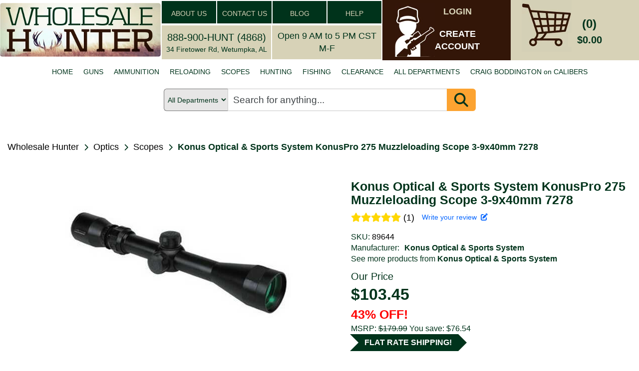

--- FILE ---
content_type: text/html; charset=utf-8
request_url: https://www.wholesalehunter.com/Product/Details/89644
body_size: 21796
content:

<!DOCTYPE html>
<html lang="en" xml:lang="en" xmlns="http://www.w3.org/1999/xhtml" xmlns:fb="http://ogp.me/ns/fb#">
<head>


    <!-- Google Tag Manager -->
    <!-- Google tag (gtag.js) -->
    <script async src="https://www.googletagmanager.com/gtag/js?id=G-6N36NH7MSR"></script>
    <script>
        window.dataLayer = window.dataLayer || []; function gtag() { dataLayer.push(arguments); } gtag('js', new Date()); gtag('config', 'G-6N36NH7MSR');
    </script>
    <!-- End Google Tag Manager -->


    <meta http-equiv="Content-Type" content="text/html; charset=UTF-8" />
    <meta name="viewport" content="width=device-width, initial-scale=1" />
    <meta name="Description" content="Off the heels of a successful partnership with CVA, a true leader in the muzzleloading industry, Konus has a line of riflescopes with a ballistic reticle that is especially designed for muzzleloaders. The Konuspro-275 models help to remove the guesswork out of shooting, since their reticle is featuring several aiming points that are calibrated from 75 to 275 yards and coincide with the most popular black powder loads. Lateral hash marks have also been added to compensate for wind. These riflescopes consequentially provide an undeniable advantage in terms of improved accuracy and better performance.    Features:    - Finger adjustable turrets  - Nitrogen purged, 100% waterproof  - Shockproof  - Fogproof  - Multi-coated optics  - Ballistic 275 reticle    Specifications:    - Konuspro-275 • 3-9x40 zoom  - Magnification 3x-9x zoom  - Objective diameter 40mm.  - Engraved ballistic reticle 275  - Field of view at 100M/YDS: 11,5m/38ft at 3x - 3,8m/12.5ft at 9x  - Weight: 490gr./17.2oz.  - Length: 330mm./12.9\&quot;  - Eye relief: 76mm/3\&quot;  - Exit pupil: 13,3mm at 3x - 4,4mm at 9x  - Click value MM@100M - IN@100YDS: 1/4 M.O.A. (7.25mm)  - ADJ. range M@100M - IN@100YDS: 1,3m/52.4\&quot;  - Mounting length mm/inches: 142MM./5.6\&quot;3-9x40mm" />
    <meta http-equiv="Cache-Control" content="no-cache, no-store, must-revalidate" />
    <meta http-equiv="Pragma" content="no-cache" />
    <meta http-equiv="Expires" content="0" />
    <meta property="og:type" content="website" />
    <meta property="og:image" content="https://www.wholesalehunter.com/nimages/BH_KON 7278.jpg" />
    <meta property="og:title" content="Konus Optical &amp; Sports System KonusPro 275 Muzzleloading Scope 3-9x40mm 7278 - 89644" />
    <meta property="og:url" content="https://www.wholesalehunter.com/Product/Details/89644" />
    <meta property="og:description" content="Off the heels of a successful partnership with CVA, a true leader in the muzzleloading industry, Konus has a line of riflescopes with a ballistic reticle that is especially designed for muzzleloaders. The Konuspro-275 models help to remove the guesswork out of shooting, since their reticle is featuring several aiming points that are calibrated from 75 to 275 yards and coincide with the most popular black powder loads. Lateral hash marks have also been added to compensate for wind. These riflescopes consequentially provide an undeniable advantage in terms of improved accuracy and better performance.    Features:    - Finger adjustable turrets  - Nitrogen purged, 100% waterproof  - Shockproof  - Fogproof  - Multi-coated optics  - Ballistic 275 reticle    Specifications:    - Konuspro-275 • 3-9x40 zoom  - Magnification 3x-9x zoom  - Objective diameter 40mm.  - Engraved ballistic reticle 275  - Field of view at 100M/YDS: 11,5m/38ft at 3x - 3,8m/12.5ft at 9x  - Weight: 490gr./17.2oz.  - Length: 330mm./12.9\&quot;  - Eye relief: 76mm/3\&quot;  - Exit pupil: 13,3mm at 3x - 4,4mm at 9x  - Click value MM@100M - IN@100YDS: 1/4 M.O.A. (7.25mm)  - ADJ. range M@100M - IN@100YDS: 1,3m/52.4\&quot;  - Mounting length mm/inches: 142MM./5.6\&quot;3-9x40mm" />
    <meta property="og:site_name" content="WholesaleHunter.com" />
    <title>Konus Optical &amp; Sports System KonusPro 275 Muzzleloading Scope 3-9x40mm 7278 - 89644 | Wholesale Hunter</title>
    <link rel="stylesheet" href="https://cdnjs.cloudflare.com/ajax/libs/font-awesome/6.5.1/css/all.min.css" type="text/css">
    <!--do NOT adjust load order-->
    <link rel="preload" href="/Content/search-1.0.css" as="style" onload="this.onload =null; this.rel='stylesheet'" />
    <noscript><link rel="stylesheet" href="/Content/search-1.0.css" /></noscript>

    <script src='/Scripts/jquery-1.10.2.min.js' ></script>

    <script src='/Scripts/jquery-ui.min.js' defer></script>

    <script src='/Scripts/bootstrap.min.js' defer></script>

    <script src='/bundles/jscroll?v=jl0zWsAKFQv6PZ6ysEYbURMIvSPgB19PMV9ojtYwECY1' defer></script>

    <script type='text/javascript' src='https://checkout-sdk.sezzle.com/checkout.min.js' defer></script>


    <link rel="preload" href="/Content/mini/bootstrap-theme.min.css" as="style" onload="this.onload = null; this.rel='stylesheet'" />
    <noscript><link rel="stylesheet" href="/Content/mini/bootstrap-theme.min.css" /></noscript>


    <!-- <link rel="preload" href="~/Content/bootstrap.css" as="style" onload="this.onload = null; this.rel='stylesheet'" />
     <noscript><link rel="stylesheet" href="~/Content/bootstrap.css" /></noscript>-->

    <link href="/Content/mini/bootstrap?v=cEuWrtJB4lbgkcPJW0oNEmxmsg-MyhB9mWvKXgPqL5M1" rel="stylesheet"/>



    <link rel="preload" href="/Content/mini/jasny-bootstrap.min.css" as="style" onload="this.onload = null; this.rel='stylesheet'" />
    <noscript><link rel="stylesheet" href="/Content/mini/jasny-bootstrap.min.css" /></noscript>

    <link rel="preload" href="/Content/mini/navmenu-push-1.0.min.css" as="style" onload="this.onload = null; this.rel='stylesheet'" />
    <noscript><link rel="stylesheet" href="/Content/mini/navmenu-push-1.0.min.css" /></noscript>

    <link rel="preload" href="/Content/mini/SpryMenuBarHorizontal-1.0.min.css" as="style" onload="this.onload = null; this.rel='stylesheet'" />
    <noscript><link rel="stylesheet" href="/Content/mini/SpryMenuBarHorizontal-1.0.min.css" /></noscript>

    <script src='/bundles/jasny-bootstrap?v=MAhEXdC466D0lGCMPmk22SyBOw8sD89dXzI5cN6BYPw1' defer></script>

    <script src='/Scripts/layout-3.0.js' defer></script>

    <script src='/Scripts/wh_sezzle.js' defer></script>

    <link rel="preload" href="/Content/mini/HugoStyles-1.0.min.css" as="style" onload="this.onload = null; this.rel='stylesheet'" />
    <noscript><link rel="stylesheet" href="/Content/mini/HugoStyles-1.0.min.css" /></noscript>

    <link rel="preload" href="/Content/mini/style-1.0.min.css" as="style" onload="this.onload = null; this.rel='stylesheet'" />
    <noscript><link rel="stylesheet" href="/Content/mini/style-1.0.min.css" /></noscript>

    <link rel="preload" href="/Content/mini/style2-1.0.min.css" as="style" onload="this.onload = null; this.rel='stylesheet'" />
    <noscript><link rel="stylesheet" href="/Content/mini/style2-1.0.min.css" /></noscript>

    <link rel="preload" href="/Content/mini/vertatab-1.0.min.css" as="style" onload="this.onload = null; this.rel='stylesheet'" />
    <noscript><link rel="stylesheet" href="/Content/mini/vertatab-1.0.min.css" /></noscript>

    <link rel="preload" href="/Content/layout-2.0.css" as="style" onload="this.onload = null; this.rel='stylesheet'" />
    <noscript><link rel="stylesheet" href="/Content/mini/layout-2.0.min.css" /></noscript>

    <link rel="preload" href="/images/webp/whlogo_mobile_small.webp" as="image">
    <!--do not change order of imports above-->

    <link rel="canonical" href="https://www.wholesalehunter.com/Product/Details/89644" />





<script type="application/ld+json">
{
  "@context": "http://schema.org",
  "@type": "BreadcrumbList",
  "itemListElement": [
    {
      "@type": "ListItem",
      "position": 1,
      "item": {"@id": "https://www.wholesalehunter.com/" , "name": "Home"}
    },
    {
      "@type": "ListItem",
      "position": 2,
      "item": {"@id":  "https://www.wholesalehunter.com/Search/187", "name": "Optics"}
    },
    {
      "@type": "ListItem",
      "position": 3,
      "item": {"@id":  "https://www.wholesalehunter.com/Search/197", "name": "Scopes"}
    },
    {
      "@type": "ListItem",
      "position": 4,
      "item": {"@id":  "https://www.wholesalehunter.com/Search/Brand/8024", "name": "Konus Optical & Sports System"}
    },
    {
      "@type": "ListItem",
      "position": 5,
      "item": {"@id":  "https://www.wholesalehunter.com/Product/Details/89644", "name": "Konus Optical & Sports System KonusPro 275 Muzzleloading Scope 3-9x40mm 7278"}
    }
]
}
</script>







</head>
<body style="width: 100%;">
    
    

    <!-- Google Tag Manager (noscript) -->
    <noscript>
        <iframe src="https://www.googletagmanager.com/ns.html?id=GTM-PWWX72M"
                height="0" width="0" style="display:none;visibility:hidden"></iframe>
    </noscript>
    <!-- End Google Tag Manager (noscript) -->
    <style type="text/css">
        .ui-autocomplete {
            position: absolute;
            top: 100%;
            left: 0;
            z-index: 1000;
            float: left;
            display: none;
            min-width: 160px;
            padding: 4px 4px 4px 4px;
            margin: 0 0 10px 25px;
            list-style: none;
            background-color: #ffffff;
            border-color: #ccc;
            border-color: rgba(0, 0, 0, 0.2);
            border-style: solid;
            border-width: 1px;
            -webkit-border-radius: 5px;
            -moz-border-radius: 5px;
            border-radius: 5px;
            -webkit-box-shadow: 0 5px 10px rgba(0, 0, 0, 0.2);
            -moz-box-shadow: 0 5px 10px rgba(0, 0, 0, 0.2);
            box-shadow: 0 5px 10px rgba(0, 0, 0, 0.2);
            -webkit-background-clip: padding-box;
            -moz-background-clip: padding;
            background-clip: padding-box;
            *border-right-width: 2px;
            *border-bottom-width: 2px;
        }

        .ui-menu-item > a.ui-corner-all {
            display: block;
            padding: 3px 15px;
            clear: both;
            font-weight: normal;
            line-height: 18px;
            color: #555555;
            white-space: nowrap;
            text-decoration: none;
        }

        .ui-state-hover, .ui-state-active {
            color: #ffffff;
            text-decoration: none;
            background-color: #0088cc;
            border-radius: 0px;
            -webkit-border-radius: 0px;
            -moz-border-radius: 0px;
            background-image: none;
        }
        .h3-text-16 h3 {
            font-size: 16px !important;
        }

        li h3 {
            font-size: 12px !important;
            display: inline-block !important;
            margin: 0px !important;
            padding: 0px !important;
        }
    </style>
    <div id="pagemask">
        <div id="pagemaskspinner">
            <img src="/images/spinner_small.gif" style="width:100px;height:100px;"  alt="Spinner graphics to show loading progress." />
        </div>
    </div>
    <div class="container-fluid" style="width: 100%;">
        <div class="row hidden-md hidden-sm hidden-xs" style="background-color:white;">
            <!-- begin desktop size header-->
            <table style="width: 100%; max-width: 1440px;" border="0" align="center" cellpadding="0" cellspacing="0">
                <tr>
                    <td width="322" rowspan="2">
                        <a href="/">
                            <img src="/images/webp/wholesalehunter_logo.webp" alt="Wholesale Hunter - Guns, ammo, hunting, fishing online store since 1998" style="width: 322px; height: 108px; border: 0; border-radius: 5px;" />
                        </a>
                    </td>
                    <td rowspan="2">
                        <table style="width:100%">
                            <tr>
                                <td bgcolor="#00331B" width="25%"
                                    style="font-family: Verdana, Geneva, sans-serif; font-size: 24px; text-align: center; color:#D7D2B7;border: solid 2px white;">
                                    <a class="big_green" href="/Home/About">ABOUT US</a>
                                </td>
                                <td height="47" bgcolor="#00331B" width="25%"
                                    style="font-family: Verdana, Geneva, sans-serif; font-size: 24px; text-align: center; color:#D7D2B7;border: solid 2px white;">
                                    <a class="big_green" href="/Home/Contact">CONTACT US</a>
                                </td>
                                <td height="47" bgcolor="#00331B" width="25%"
                                    style="font-family: Verdana, Geneva, sans-serif; font-size: 24px; text-align: center; color:#D7D2B7;border: solid 2px white;">
                                    <a class="big_green" href="https://wholesalehunter.com/blog" target="_blank">BLOG</a>
                                </td>
                                <td height="47" bgcolor="#00331B" width="25%"
                                    style="font-family: Verdana, Geneva, sans-serif; font-size: 24px; text-align: center; color:#D7D2B7;border: solid 2px white;">
                                    <a class="big_green" href="/Home/Help">HELP</a>
                                </td>
                            </tr>
                        </table>
                        <table style="width:100%" height="72" border="0" cellpadding="0" cellspacing="3">
                            <tr>
                                <td bgcolor="#D7D2B7" style="text-align: center;width:50%;border: solid 2px white;">
                                    <a style="color:#00331B;font-size: 20px;" href="tel:+1-888-900-4868">888-900-HUNT (4868)</a>
                                    <br />
                                    <span style="font-size: 14px;">34 Firetower Rd, Wetumpka, AL</span>
                                </td>
                                <td bgcolor="#D7D2B7" style="text-align: center;width:50%;border: solid 2px white;">
                                    <span style="font-size: 18px;">
                                        Open 9 AM to 5 PM CST M-F
                                    </span>
                                </td>
                            </tr>
                        </table>
                    </td>

                    <td width="257" rowspan="2" bgcolor="#331608">
<script src="/bundles/MyAccountLogout?v=5fsA3wevfP4hAYaHqtdyubRKdh9GkyICPXEuhOzHbTo1"></script>

<script src="/bundles/MyAddresses?v=cMRwqRq5WJv-5Vn2VmjKyOHEQdlZEbHtML6KbYSrAnI1"></script>

<script src="/bundles/MyContactPreferences?v=asrQqKATgxgomNKUstSeNhktzJPvtvj3ab4m0dV_S6I1"></script>

<script src="/bundles/MyOrderHistory?v=A13yWBp69uOyRb4W5Uq64neS-fLXvs6urUYZzGTqeuw1"></script>

<script src="/bundles/MyPassword?v=Sbjoco1QfQTYhZN8JFaURVseiATJMk6xs607XJkmvN41"></script>

<script src="/bundles/MyPaymentMethods?v=JNc_Y1UXmxW7aFLb8X2mgfSQ5S4GETdcMkMQtBJA_k81"></script>


    <div style="position: relative;float:left;width:220px;height:108px;background-color:#331608;">
        <div style="position:relative;left:25px;height:108px;width:80px;">
            <img src="/images/webp/whuser.webp" alt="Link to My Account pages" />
        </div>
        <div style="position:absolute;top:5px;left:100px;width:100px;color:#fff;text-align:center;">
            <a class="login" style="color:#D7D2B7;" href="#" onclick="dialogLogin();">LOGIN</a>
        </div>
        <div style="position:absolute;top:50px;left:100px;width:100px;color:#fff;text-align:center;">
            <a class="login" href="#" onclick="dialogCreate();">CREATE<br />ACCOUNT</a>
        </div>
    </div>
<script type="text/javascript">
    $(document).ready(function () {
        var selTab = $("#selectedTab").val();
        if (selTab == 1) {
            selectMyAccount('myaddresses');
        } else if (selTab == 2) {
            selectMyAccount('paymentmethods');
        } else if (selTab == 3) {
            selectMyAccount('contactpreferences');
        } else if (selTab == 4) {
            selectMyAccount('changemypassword');
        } else if (selTab == 5) {
            selectMyAccount('orderhistory');
        }
    });

    function selectMyAccount(which) {
        $("div.myaccountbutton").removeClass('myaccountbuttonselected');
        $("div#lgmenu div#" + which + 'button').addClass('myaccountbuttonselected');
        $("div#xsmenu div#" + which + 'button').addClass('myaccountbuttonselected');

        $("div.MyAccountSection").hide();
        $("#" + which).show();
    }
</script>
</td>
                    <td width="257" rowspan="2" bgcolor="#D7D2B7">
<div style="position: relative;top:-10px;height:108px;width:220px;float:left;background-color:#d7d2b7; cursor: pointer;" onclick="showCart();">
    <div style="position:relative;left:22px;width:100px;height:108px; display: flex; justify-content: center; align-items: center;">
        <img src="/images/webp/cart.webp" style="max-width: 100px;" alt="Link to Shopping Cart." />
    </div>
    <div style="position:absolute;top:35px;left:115px;width:85px;text-align:center;">
        <span id="cartQty" style="font-size:24px;font-weight:bold;color:#00331b;">(0)</span>
    </div>
    <div style="position:absolute;top:70px;left:115px;width:85px;text-align:center;background-color:#d7d2b7;">
        <span id="cartTotalPrice" style="font-size:20px;font-weight:bold;color:#00331b;">$0.00</span>
    </div>
    <div id="divCheckout" class="divCheckout_hidden">
        <span id="cartTotalPrice" style="font-size:15px;font-weight:bold;color:#00331b;">CHECKOUT</span>
    </div>
    <div id="cartTarget" style="position: absolute; top:6px;left:73px;width:115px;height:108px;z-index:10;display:none;">
        <img src="/images/bullseye.png" alt="cart placement target" />
    </div>
</div>
<style type="text/css">
        .divCheckout {
            position:absolute;
            top:100px;
            left:30px;
            width:85px;
            text-align:center;
            background-color:#d7d2b7;
            display: block;
        }

        .divCheckout_hidden {
            position:absolute;
            top:100px;
            left:30px;
            width:85px;
            text-align:center;
            background-color:#d7d2b7;
            display: none;
        }
</style>
</td>
                </tr>
            </table>
            <!-- END desktop header -->
            <table style="width: 100%; max-width: 1440px;" border="0" align="center" cellpadding="0" cellspacing="0">
                <tr>
                    <td>
                        <ul id="MenuBar1" class="MenuBarHorizontal" style=";display:flex;justify-content:center;margin-top:5px;height:40px;background-color: #ffffff;NEWS:">
                                <li>
                                    <a href="/">HOME</a>
                                </li>
                                <li>
                                    <a href="/Search/106-firearms">GUNS</a>
                                </li>
                                <li>
                                    <a href="/Search/10-ammunition">AMMUNITION</a>
                                </li>
                                <li>
                                    <a href="/Search/216-reloading">RELOADING</a>
                                </li>
                                <li>
                                    <a href="/Search/187-optics">SCOPES</a>
                                </li>
                                <li>
                                    <a href="/Search/Hunting">HUNTING</a>
                                </li>
                                <li>
                                    <a href="/Search/618-fishing">FISHING</a>
                                </li>
                                <li>
                                    <a href="/Search/-10">CLEARANCE</a>
                                </li>
                                <li>
                                    <a href="/Search/0">ALL DEPARTMENTS</a>
                                </li>
                                <li>
                                    <a href="/Home/CaliberDictionary">CRAIG BODDINGTON on CALIBERS</a>
                                </li>
                        </ul>
                        <ul id="MenuBar2" class="MenuBarHorizontal" style="margin-top:5px;height:40px;width:870px;display:none;">
                            <li>
                                <a href="#" onclick="showMenuBar1();return false;">VIEW ALL CATEGORIES</a>
                            </li>
                        </ul>
                    </td>
                </tr>
                <tr>
                    <td>
                        
                    </td>
                </tr>
            </table>
            <!-- end desktop size header-->
        </div>
        <!-- begin mobile size header-->
        <div class="row hidden-lg" style="background-color:#d7d2b7;">

            <div class="col-xs-12 col-sm-12 col-md-12 hidden-lg" style="padding-left:0px;padding-right:0px;">
                <div class="headerWrapperXS">
                    <a href="/">
                        
                        <picture>
                            <img src="/images/webp/whlogo_mobile_small.webp" class="img-responsive" style="width:100%!important"
                                 alt="Wholesale Hunter logo and link to home page" border="0" />
                        </picture>
                    </a>
                </div>
            </div>
        </div>
        <div class="row hidden-lg" style="background-color:#d7d2b7">
            <div class="col-xs-12 col-sm-12 col-md-12 hidden-lg">
                <div class="headerWrapperXS" style="display:flex;justify-content:center;">
                    <div style="position:relative;width:15%;border:3px solid #d7d2b7;text-align:center;max-width:112px;"
                         onclick="showCart();">
                        <img src="/images/webp/cart_mobile.webp" alt="mobile cart icon" class="img-responsive" />
                    </div>
                    &nbsp;&nbsp;&nbsp;&nbsp;&nbsp;&nbsp;&nbsp;&nbsp;
                    <div style="position:relative;width:15%;border:3px solid #d7d2b7;text-align:center;max-width:112px;"
                         onclick="doUserAction(0);">
                        <img src="/images/webp/whuser_mobile.webp" alt="user account icon" class="img-responsive" />
                    </div>
                </div>
            </div>
        </div>

        <div class="row hidden-lg" style="background-color:#d7d2b7; text-align: center;">
            
        </div>


        <!-- end mobile size header-->
        <div>


<div role="search" class="searchBarContainer">

    <select id="CategoryLG" name="CategoryLG"><option value="0">All Departments</option>
<option value="106">Guns</option>
<option value="10">Ammunition</option>
<option value="216">Reloading</option>
<option value="187">Scopes</option>
<option value="10063">Hunting</option>
<option value="618">Fishing</option>
</select>

    <div id="searchBar" class="search-wrapper cf" style="display: flex; width:100%; align-items: center;">
        <input type="search" name="Keywords" value="" class="keywordsearchLG searchBoxDesktop" id="keywordsearchLG" placeholder="Search for anything..." autocomplete="on" onkeyup="autocompleteLG()" onkeypress="searchLG(event)" required="" />
        <input type="search" name="Keywords" value="" class="keywordsearchLG searchBoxMobile" id="keywordsearchSM" placeholder="Search..." autocomplete="on" onkeyup="autocompleteLG()" onkeypress="searchLG(event)" required="" />
        
        <div id="searchIconContainer" onclick="doKeywordSearch('keywordsearchLG', 'CategoryLG');">
            <i class="fa-solid fa-magnifying-glass fa-2x" style=""></i>
        </div>

    </div>
</div>




        </div>

        <div class="hidden-lg" style="position:absolute;top:0px;z-index:25;">
            <div id="myMenu" class="navmenu navmenu-default navmenu-fixed-left offcanvas">

                <ul id="ulmobilemenu" class="nav navmenu-nav">
                        <li style="width: 100%; text-align: center;">
                            <a>Welcome to Wholesale Hunter</a>
                        </li>
                        <li><a href="/">HOME</a></li>
                        <li><a href="/Search/106-firearms">GUNS</a></li>
                        <li><a href="/Search/10-ammunition">AMMUNITION</a></li>
                        <li><a href="/Search/216-reloading">RELOADING</a></li>
                        <li><a href="/Search/187-optics">SCOPES</a></li>
                        <li>
                            <a href="/Search/Hunting">HUNTING</a>
                        </li>
                        <li><a href="/Search/618-fishing">FISHING</a></li>
                        <li><a href="/Search/-10">CLEARANCE</a></li>
                        <li><a href="/Search/0">ALL CATEGORIES</a></li>
                        <li><a href="/Home/CaliberDictionary">CRAIG BODDINGTON on CALIBERS</a></li>
                        <li><a href="https://wholesalehunter.com/blog" target="_blank">BLOG</a></li>
                </ul>
                <div style="margin: 0 auto;">
                    <hr style="width: 80%;" />
                </div>
                <ul class="nav navmenu-nav">
                    <li><a href="/Home/About">ABOUT US</a></li>
                    <li><a href="/Home/Contact">CONTACT US</a></li>
                    <li><a href="/Home/Help">HELP</a></li>
                </ul>
                <div style="margin: 0 auto;">
                    <hr style="width: 80%;" />
                </div>
                <ul class="nav navmenu-nav">
                    <li style="width: 100%; text-align: center;"><a href="/">www.WholesaleHunter.com</a></li>
                </ul>

            </div>

            <div class="navbar navbar-default navbar-top">
                <button id="btnShowMenu" aria-label="show menu" type="button" class="navbar-toggle" data-toggle="offcanvas" data-target=".navmenu" data-canvas="body">
                    <span class="icon-bar"></span>
                    <span class="icon-bar"></span>
                    <span class="icon-bar"></span>
                </button>
            </div>
        </div>

        <!-- begin RenderBody() -->
        




<link href="/Content/tabs?v=Efn0tBkO7hnRaeCDsk5w-Xb8-wh6auZOFtbMVEfWYeI1" rel="stylesheet"/>

<link href="/Content/productdetail?v=-htS8zoOZKiiaIsMexSoSfNEMOLw9iPX7USCLmV1ghc1" rel="stylesheet"/>

<script src="/bundles/tabs?v=ETKeeoA2hjhJ55FNb11_WdTWm5AaG1ngMM4-eEb8n-81"></script>

<script src="/bundles/jscookie?v=8IR_VyaFznLgsCx6lnD5PZIbvQskgb7T6qUvq7JNdeY1"></script>

<script src="/bundles/productdetail?v=9UtODRtMZj7FgqwBrpngcoY5UpHS_gtSI6Rjxl0l_DQ1"></script>

<script src="/bundles/search_script?v=94ShyBH9UJ3prUkaJJsL4Vffr74XoDG0u0cFoubDnjI1"></script>

<link href="/Content/searchstyle_productdetail?v=84IrScCcGnDij4IY2T644Vu5De5W8LybNDovKvYvY281" rel="stylesheet"/>

<link href="/Content/dt_details?v=jTCMjC7CYHbVZUE2ANNdmw7leRhPLQmDJJ2mbBGTbDk1" rel="stylesheet"/>



<script type="application/ld+json">
    {
    "@context": "http://schema.org/",
    "@type": "Product",
    "name": "Konus Optical & Sports System KonusPro 275 Muzzleloading Scope 3-9x40mm 7278",
    "aggregateRating": {
				"@type": "AggregateRating",
				"ratingValue": "5",
				"reviewCount": "1",
				"bestRating": "5",
				"worstRating": "1"}
				, 
    "description": "Off the heels of a successful partnership with CVA, a true leader in the muzzleloading industry, Konus has a line of riflescopes with a ballistic reticle that is especially designed for muzzleloaders. The Konuspro-275 models help to remove the guesswork out of shooting, since their reticle is featuring several aiming points that are calibrated from 75 to 275 yards and coincide with the most popular black powder loads. Lateral hash marks have also been added to compensate for wind. These riflescopes consequentially provide an undeniable advantage in terms of improved accuracy and better performance.    Features:    - Finger adjustable turrets  - Nitrogen purged, 100% waterproof  - Shockproof  - Fogproof  - Multi-coated optics  - Ballistic 275 reticle    Specifications:    - Konuspro-275 • 3-9x40 zoom  - Magnification 3x-9x zoom  - Objective diameter 40mm.  - Engraved ballistic reticle 275  - Field of view at 100M/YDS: 11,5m/38ft at 3x - 3,8m/12.5ft at 9x  - Weight: 490gr./17.2oz.  - Length: 330mm./12.9/\"  - Eye relief: 76mm/3/\"  - Exit pupil: 13,3mm at 3x - 4,4mm at 9x  - Click value MM@100M - IN@100YDS: 1/4 M.O.A. (7.25mm)  - ADJ. range M@100M - IN@100YDS: 1,3m/52.4/\"  - Mounting length mm/inches: 142MM./5.6/\"3-9x40mm",
    "image": "https://www.wholesalehunter.com/nimages/BH_KON 7278.jpg",
    "mpn": "7278",
    "sku": "89644",
    "productID": "UPC:698156072783",
    "gtin13": "698156072783",
    "brand": {
    "@type": "Brand",
    "name": "Konus Optical &amp; Sports System"
    },
    "offers": [
    {
    "@type": "Offer",
    "url": "https://www.wholesalehunter.com/Product/Details/89644",
    "priceCurrency": "USD",
    "itemCondition": "http://schema.org/NewCondition",
    "availability": "http://schema.org/InStock",
    "price": "103.45",
    "priceValidUntil": "2026-01-20",
    "category": "Optics / Scopes",

    "seller": {
    "@type": "Organization",
    "name": "Wholesale Hunter"
    },

    "shippingDetails": {
    "@type": "OfferShippingDetails",
    "shippingRate": {
    "@type": "MonetaryAmount",
    "value": "12.95",
    "currency": "USD"
    }
    }
    }
    ],
    "hasMerchantReturnPolicy": {
    "@type": "MerchantReturnPolicy",
    "applicableCountry": "US",
    "returnPolicyCategory":  "https://schema.org/MerchantReturnFiniteReturnWindow",
    "merchantReturnDays": 15,
    "returnMethod": "https://schema.org/ReturnByMail",
    "returnFees": "https://schema.org/FreeReturn"
    },
    "review": [

    {
    "@type": "Review",
    "datePublished": "datePublished",
    "reviewBody": "reviewBody",
    "name": "name",
    "author": {
    "@type": "Person",
    "name": "author"
    },
    "reviewRating": {
    "@type": "Rating",
    "ratingValue": "5",
    "bestRating": "5",
    "worstRating": "1"
    }
    }

    ]
    }

</script>

<div class="pageContainer">
    







<section>
    <div class="breadcrumbsContainer">

        <div class="breadcrumbsPathContainer">
            <div class="breadcrumbPath">
                <div class="breadcrumbPathTitle"><a class="breadcrumbsTitle" href="/">Wholesale Hunter</a></div>
                <div class="breadcrumbsChevronContainer"><i class="fa fa-chevron-right" aria-hidden="true"></i></div>
            </div>



            <div class="breadcrumbPath">
                <div class="breadcrumbPathTitle">
                    <a class="breadcrumbsTitle" href="/Search/187">Optics</a>
                </div>
                <div class="breadcrumbsChevronContainer"><i class="fa fa-chevron-right" aria-hidden="true"></i></div>
            </div>



            <div class="breadcrumbPath">
                <div class="breadcrumbPathTitle"><a class="breadcrumbsTitle" href="/Search/197">Scopes</a></div>
                <div class="breadcrumbsChevronContainer"><i class="fa fa-chevron-right" aria-hidden="true"></i></div>
            </div>



            <div class="breadcrumbPath">
                <div class="breadcrumbsTitleItem" style="font-weight: bold;">Konus Optical &amp; Sports System KonusPro 275 Muzzleloading Scope 3-9x40mm 7278</div>
            </div>
        </div>


    </div>
</section>

    <div class="topProductSection">
        




        <div class="productImagesContainer productImagesContainerHeight productImagesContainerOneItem">
            <div id="stillimageLG" class="productimagewrapper" style="">
                <div id="productmainimage_DT" class="mainProductImageContainer" onclick="blowupDT();">
                    <img loading="lazy" id="mainimageLG_DT" src="https://www.wholesalehunter.com/nimages/BH_KON 7278.jpg" alt="Konus Optical &amp; Sports System KonusPro 275 Muzzleloading Scope 3-9x40mm 7278" title="Click to see larger image." style="max-height: 300px; max-width: 100%" />
                </div>
            </div>

            <!-- other images -->
                <!-- cntImage == 1 and no video so we only display the main image-->
            <!-- end other images -->




        </div>

        <!-- START product pricing & product details -->
        <div class="productPricingContainer">
            <div class="ProductTitleContainer"><h1 class="productTitleH1Container">Konus Optical &amp; Sports System KonusPro 275 Muzzleloading Scope 3-9x40mm 7278</h1></div>

            <div class="reviewsSKUrow">

                <div class="reviewsContainer">
                        <a href="#reviews">
                            <div class="reviewStarsContainer">


                                        <div><i class="fa-solid fa-star reviewStarSize"></i></div>
                                        <div><i class="fa-solid fa-star reviewStarSize"></i></div>
                                        <div><i class="fa-solid fa-star reviewStarSize"></i></div>
                                        <div><i class="fa-solid fa-star reviewStarSize"></i></div>
                                        <div><i class="fa-solid fa-star reviewStarSize"></i></div>
                                <div class="reviewNumContainer">(1)</div>

                            </div>
                        </a>
                        <div style="padding-left:15px;" id="divWriteReviewLink">
                            <a href="#" class="review" onclick="writeReview();return false;">Write your review&nbsp;&nbsp;<i class="fa fa-edit"></i></a>
                        </div>
                </div>

            </div>

            <div class="manuContainer">
                <div class="upcRow">
                    <div>SKU:&nbsp;</div>
                    <div>
                        <span class="productLink">89644</span>
                    </div>
                </div>
                <div style="display: flex;">
                    <div style="margin-right: 10px;">Manufacturer:</div>
                    <div>
                        <a class="mfglink" href="/Search/Brand/8024">
                            <span class="mfglink" style="font-weight:bold;">Konus Optical &amp; Sports System</span>
                        </a>

                    </div>
                </div>
                <div class="manuSeeMore">
                    <a class="mfglink" href="/Search/Brand/8024">See more products from <span style="font-weight:bold;">Konus Optical &amp; Sports System</span></a>
                </div>
            </div>


                <div class="priceContainer">
                    <div style="font-size: 0.8em;">Our Price</div>
                    <div class="priceAmountContainer">$103.45</div>

                        <div style="color: red; font-weight: bold;">43% OFF!</div>

                </div>
                    <div class="msrpContainer">
                        <div>MSRP:&nbsp<span style="text-decoration: line-through">$179.99</span> <span>You save: $76.54</span></div>
                    </div>
                    <div class="shippingLabel_flat">
                        <div class="arrow">FLAT RATE SHIPPING!</div>
                    </div>
            <div class="inventoryOptionsCantainer">

                    <section class="addToCartSection">

                            <div style="color: green; font-weight: 700; font-size: 1.4em;">In Stock</div>

                        <div style="padding: 10px 0 15px 0;background-color: #ffffff;">
                            <div style="font-size: 1.3em;padding-bottom: 5px;">
                                Quantity:
                            </div>
                            <div class="incrementerContainer">

                                <div class="incrementDecrementContainer">
                                    <div style="height: 25px; width: 12px; ">
                                        <div class="incrementbutton" id="increment" onclick="increment_qtyProductDetails()"></div>
                                        <div style="height:4px;width:12px;background-color:white;"></div>
                                        <div class="decrementbutton" id="decrement" onclick="decrement_qtyProductDetails()"></div>
                                    </div>
                                </div>

                                <div style="max-width: 2rem;">
                                    <input type="text" id="qtyLG" value="1" placeholder="Quantity" onchange="manualQtyChangeProductDetail('qtySM');" style="padding: 6px 4px; max-width: 50px; text-align: center;" />
                                </div>

                            </div>
                        </div>

                        <div class="addToCartButtonContainer">
                            <div class="addToCartButton_preview" id="AddToCartButton" onclick="addToCartProductDetail('qtyLG', 0, 89644, 103.4500, '')">
                                ADD TO CART
                            </div>
                        </div>
                        <input type="hidden" id="qty_at_price" value="26" />
                        <input type="hidden" id="qty_total" value="48" />
                        <input type="hidden" id="price" value="103.4500" />
                    </section>

            </div>

        </div>

    </div>





    <div class="bottomProductSection">

        <div class="detailsContainer">
            <div class="detailSectionContainer" id="summary">
                <div class="detailsTitleContainer">Product Summary</div>
                <div class="detailsInfoContainer">
                    <p>

                        <h2 style="font-size:16px!important">Off the heels of a successful partnership with CVA, a true leader in the muzzleloading industry, Konus has a line of riflescopes with a ballistic reticle that is especially designed for muzzleloaders. The Konuspro-275 models help to remove the guesswork out of shooting, since their reticle is featuring several aiming points that are calibrated from 75 to 275 yards and coincide with the most popular black powder loads. Lateral hash marks have also been added to compensate for wind. These riflescopes consequentially provide an undeniable advantage in terms of improved accuracy and better performance.<br><br><br><br>Features : <br><br>- Finger adjustable turrets<br><br>- Nitrogen purged, 100% waterproof<br><br>- Shockproof<br><br>- Fogproof<br><br>- Multi-coated optics<br><br>- Ballistic 275 reticle<br><br><br><br>Specifications : <br><br>- Konuspro-275 • 3-9x40 zoom<br><br>- Magnification 3x-9x zoom<br><br>- Objective diameter 40mm.<br><br>- Engraved ballistic reticle 275<br><br>- Field of view at 100M/YDS: 11,5m/38ft at 3x - 3,8m/12.5ft at 9x<br><br>- Weight: 490gr./17.2oz.<br><br>- Length: 330mm./12.9\"<br><br>- Eye relief: 76mm/3\"<br><br>- Exit pupil: 13,3mm at 3x - 4,4mm at 9x<br><br>- Click value MM@100M - IN@100YDS: 1/4 M.O.A. (7.25mm)<br><br>- ADJ. range M@100M - IN@100YDS: 1,3m/52.4\"<br><br>- Mounting length mm/inches: 142MM./5.6\"<br><br>3-9x40mm</h2>
                    </p>
                </div>
            </div>





            <div class="detailSectionContainer" id="specifications">
                <div class="detailsTitleContainer">Specifications</div>
                <div class="detailsInfoContainer">
                    <div class="h3-text-16">
                            <h3>Manufacturer: Konus Optical &amp; Sports System</h3>
                            <h3>Manufacturer No : 7278</h3>
                            <h3>SKU : 89644</h3>
                            <h3>UPC : 698156072783</h3>

                    </div>
                </div>
            </div>
            <div class="detailSectionContainer" id="manufacturer">
                <div class="detailsTitleContainer h3-text-16">Manufacturer</div>
                <div class="detailsInfoContainer">

                    <table>
                        <tr class="mfg">
                            <td colspan="3" style="font-weight: bold;">Konus Optical &amp; Sports System</td>
                        </tr>
                        <tr class="mfg">
                            <td>Phone:</td>
                            <td>&nbsp;</td>
                            <td>305-884-7618</td>
                        </tr>
                        <tr class="mfg">
                            <td>Email:</td>
                            <td>&nbsp;</td>
                            <td>usa@konuspro.com</td>
                        </tr>
                        <tr class="mfg">
                            <td>Website:</td>
                            <td>&nbsp;</td>
                            <td><a href="http://www.konus.com" target="_blank">http://www.konus.com</a></td>
                        </tr>
                        <tr class="mfg">
                            <td>Address:</td>
                            <td>&nbsp;</td>
                            <td>
                                7530 Northwest 79th St<br />
<br />
                                Miami, FL 33166<br />
                            </td>
                        </tr>
                    </table>



                </div>
            </div>
            <div class="detailSectionContainer" id="pricing">
                <div class="detailsTitleContainer">Quantity Pricing</div>
                <div class="detailsInfoContainer">

                    <table cellspacing="0">
                        <tr class="prices">
                            <th style="width:150px;">Quantity Available</th>
                            <th style="width: 100px;">Price</th>
                        </tr>
                            <tr class="prices">
                                <td>26</td>
                                <td>$103.45</td>
                            </tr>
                            <tr class="prices">
                                <td>15</td>
                                <td>$115.35</td>
                            </tr>
                            <tr class="prices">
                                <td>7</td>
                                <td>$118.48</td>
                            </tr>
                    </table>


                </div>
            </div>
            <div class="detailSectionContainer" id="reviews">
                <div class="detailsTitleContainer">Reviews</div>
                <div class="detailsInfoContainer">

                    


    <div style="display:flex;flex-direction:row">
        <div style="width: 30%;">
            <div class="review_stars_container" title="Our ratings are calculated carefully to give you the best representation, giving more confidence to reviews you marked helpful or that were made recently and by people confirmed to have purchased this item before.  They may not be a strict average.">
                        <div class="review_star">&nbsp;</div>
                        <div class="review_star">&nbsp;</div>
                        <div class="review_star">&nbsp;</div>
                        <div class="review_star">&nbsp;</div>
                        <div class="review_star">&nbsp;</div>
                <div style="font-size:smaller;font-weight:bold;padding-left:5px;padding-right:5px;font-family: Arial, Verdana, sans-serif;color: #00331b;">
                    (1)
                </div>
            </div>

            <div style="color:blue;padding-top:10px;padding-bottom:15px;">
                5 out of 5 stars
            </div>



                <div style="padding-left:5px;padding-right:5px;" id="divWriteReviewLink">
                    <a href="#" class="review" onclick="writeReview();return false;">WRITE A REVIEW</a>
                </div>
        </div>
        <div style="width:70%;padding-top:15px;">
            <table>
                <tr class="ratings">
                    <td width="10%">5 star</td>
                    <td width="30%">
                        <div class="meter" style="width:100%;">
                            <div class="meter-bar" style="width: 100%;">&nbsp;</div>
                            &nbsp;
                        </div>
                    </td>
                    <td width="10%" style="text-align:right;">100%</td>
                </tr>

                <tr class="ratings">
                    <td width="10%">4 star</td>
                    <td width="30%">
                        <div class="meter" style="width:100%;">
                            <div class="meter-bar" style="width: 0%;">&nbsp;</div>
                            &nbsp;
                        </div>
                    </td>
                    <td width="10%" style="text-align:right;">0%</td>
                </tr>

                <tr class="ratings">
                    <td width="10%">3 star</td>
                    <td width="30%">
                        <div class="meter" style="width:100%;">
                            <div class="meter-bar" style="width: 0%;">&nbsp;</div>
                            &nbsp;
                        </div>
                    </td>
                    <td width="10%" style="text-align:right;">0%</td>
                </tr>

                <tr class="ratings">
                    <td width="10%">2 star</td>
                    <td width="30%">
                        <div class="meter" style="width:100%;">
                            <div class="meter-bar" style="width: 0%;">&nbsp;</div>
                            &nbsp;
                        </div>
                    </td>
                    <td width="10%" style="text-align:right;">0%</td>
                </tr>

                <tr class="ratings">
                    <td width="10%">1 star</td>
                    <td width="30%">
                        <div class="meter" style="width:100%;">
                            <div class="meter-bar" style="width: 0%;">&nbsp;</div>
                            &nbsp;
                        </div>
                    </td>
                    <td width="10%" style="text-align:right;">0%</td>
                </tr>
            </table>
        </div>
    </div>
    <div style="display:flex;flex-direction:row;padding-top:25px;">
        
        <div style="width:50%;padding-left:8%;padding-right:5%;">
            <div style="font-weight:bold;">
                Most Helpful Positive Review
            </div>

            <div class="review_stars_container reviewranking">
                        <div class="review_star">&nbsp;</div>
                        <div class="review_star">&nbsp;</div>
                        <div class="review_star">&nbsp;</div>
                        <div class="review_star">&nbsp;</div>
                        <div class="review_star">&nbsp;</div>
            </div>


            <div style="min-height:100px;">
                I had never used a Konus scope until i purchased this one. seeing the price lured me in and after doing some research i decided to purchase it and try it out. Would definetly recommend due to its quality and its cheap price!
            </div>
        </div>
        <div style="width:50%;padding-left:5%;padding-right:3%;">
            <div style="font-weight:bold;">
                Most Helpful Negative Review
            </div>

            <div class="review_stars_container reviewranking">
                        <div class="review_star_outline">&nbsp;</div>
                        <div class="review_star_outline">&nbsp;</div>
                        <div class="review_star_outline">&nbsp;</div>
                        <div class="review_star_outline">&nbsp;</div>
                        <div class="review_star_outline">&nbsp;</div>
            </div>

            <div style="min-height:100px;">
                
            </div>
        </div>
    </div>
        <div style="display:flex;flex-direction:column;" id="userreviews">
<div class="reviewcontent">

    <div style="display:flex;flex-direction:row;justify-content:space-between;">
        <div class="review_stars_container reviewranking">
                    <div class="review_star">&nbsp;</div>
                    <div class="review_star">&nbsp;</div>
                    <div class="review_star">&nbsp;</div>
                    <div class="review_star">&nbsp;</div>
                    <div class="review_star">&nbsp;</div>
                            <span class="unverified" title="This review was made by a person we cannot confirm purchased this product.  It is possible they did purchase this product from us or another store, but we cannot be certain.">
                    VERIFIED
                </span>
        </div>
        <div style="margin-top:10px;">
            04-01-2021
        </div>
    </div>
    <div style="width:90%;text-align:left;">
        I had never used a Konus scope until i purchased this one. seeing the price lured me in and after doing some research i decided to purchase it and try it out. Would definetly recommend due to its quality and its cheap price!
    </div>
    <div style="width:100%;text-align:left;">
        <div style="padding-top:5px;padding-bottom:5px;">
                    <div>
                        <div class="reviewtext" id="divReviewHelpful_13226" >
                            <span id="cntHelpful_13226">0</span>  people found this review helpful. Did you?
                        </div>

                        <div class="reviewtext" id="divReviewNotHelpful_13226" style="display:none;">
                            <span id="cntNotHelpful_13226">0</span>  people did not find this review helpful. Did you?
                        </div>



                        <div style="display: flex; border:">
                            <span style="margin:0 15px 0 10px;" id="reviewhelpful_13226" class=" hoverPointerGreen" onclick="markReviewHelpful(13226, 1)"><i class="fa fa-thumbs-up" style="font-size: 1.1em;" aria-hidden="true"></i></span>
                            <div style="margin-top: 2px;"><span id="reviewnothelpful_13226" class=" hoverPointerRed" onclick="markReviewHelpful(13226, 0)"><i class="fa fa-thumbs-down" style="font-size: 1.1em;" aria-hidden="true"></i></span></div>
                        </div>
                    </div>

        </div>
    </div>
</div>

        </div>


<style type="text/css">
    .unverified {
        font-weight: bold;
        color: black;
    }

    .thumb {
        margin-left: 10px;
        margin-right: 10px;
        font-size: 1.5em;
    }

    .helpful {
        color: #00ff00;
    }

    .nothelpful {
        color: red;
    }

    .thumbsup:hover {
        color: #00ff00;
    }

    .thumbsdown:hover {
        color: red;
    }

    .meter {
        border-radius: 1px;
        box-shadow: inset 0 1px 2px rgba(0,0,0,.4), inset 0 0 0 1px rgba(0,0,0,.1);
        overflow: hidden;
        background: #f2f2f2;
        background: -webkit-linear-gradient(top,#eee,#f6f6f6);
        background: linear-gradient(to bottom,#eee,#f6f6f6);
        background-color: #f3f3f3;
        height: 17px;
    }

    .meter-bar {
        border-radius: 1px;
        box-shadow: inset 0 1px 2px rgba(0,0,0,.4), inset 0 0 0 1px rgba(0,0,0,.1);
        overflow: hidden;
        background: #fb0;
        background: -webkit-linear-gradient(top,#ffce00,#ffa700);
        background: linear-gradient(to bottom,#ffce00,#ffa700);
        background-color: #ffce00;
        height: 17px;
    }

    tr.ratings td {
        color: blue;
        padding-bottom: 5px;
    }

    .reviewranking {
        margin-top: 10px;
        margin-bottom: 10px;
    }

    .reviewcontent {
        border-top: 1px solid black;
        margin-top: 5px;
        width: 93%;
        margin-left: 3%;
        margin-right: 3%;
    }

    .badge {
        width: 50px;
        height: 50px;
        background-color: #ccc;
        color: black;
        font-weight: bold;
        border-radius: 5px;
        position: relative;
        left: 555px;
        top: 40px;
        font-size: 24px;
        border: #aaa 1px solid;
        padding-top: 12px;
    }
</style>

                        <br />
                        <div style="text-align:center" id="morereviews">
                            <a href="#" onclick="getMoreReviews(89644);return false;" class="button" style="width:100px;">MORE REVIEWS</a>
                            <input type="hidden" id="lastreview" value="10" />
                        </div>


                </div>
            </div>
        </div>


    </div>



    <!-- Suggested -->
        <div class="suggestProductsTitle">Suggested Products:</div>
        <div class="suggestedProductsContainer">




                <div class="prod_contentOLD" style="display: flex; padding-bottom: 30px; margin-bottom: 30px; border-bottom: 0.5px silver solid">

                    <div class="prod_contentOLD" id="slider_2_A" style="display: flex; width: 100%; background-color: #ffffff; margin: 1px;">

                        <div class="" style="display: flex; width: 50%;height: 100%;background-color: #ffffff; padding: 0 8px; justify-content: center; align-items: center;">
                            <a class="prod_linkOLD" href="/Product/Details/11189174">
                                <img src="https://www.wholesalehunter.com/nimages/th_ZR_26013.jpg" style="max-height:1200px; max-width:100%;" loading="lazy" alt="Sightron Scope S-TAC 3-16x42 MOA-3 Target KNOBS 30mm Tube Diameter, Black Md: 26013" />
                            </a>
                        </div>
                        <div class="prod_content_txtOLD" style="width: 50%;height: 100%;padding: 0 5px">
                            <a class="prod_linkOLD" href="/Product/Details/11189174">
                                <div class="sliderProductTextCopy1" style="font-weight: normal; color: #000000;">Sightron Scope S-TAC 3-16x42 MOA-3 Target KNOBS 30mm Tube Diameter, Black Md: 26013</div>
                                <div class="prod_priceOLD" style="padding: 3px 0 0 0; color: #000000; font-size: larger;font-weight:bold;">
                                    $499.99
                                </div>
                            </a>
                        </div>


                    </div>
                </div>
                <div class="prod_contentOLD" style="display: flex; padding-bottom: 30px; margin-bottom: 30px; border-bottom: 0.5px silver solid">

                    <div class="prod_contentOLD" id="slider_2_A" style="display: flex; width: 100%; background-color: #ffffff; margin: 1px;">

                        <div class="" style="display: flex; width: 50%;height: 100%;background-color: #ffffff; padding: 0 8px; justify-content: center; align-items: center;">
                            <a class="prod_linkOLD" href="/Product/Details/11692282">
                                <img src="https://www.wholesalehunter.com/nimages/th_APLG_2028173.jpg" style="max-height:1200px; max-width:100%;" loading="lazy" alt="Crimson Trace Brushline Pro Rifle Scope - 3-12x42mm 30mm SFP BDC Pro Non-llum" />
                            </a>
                        </div>
                        <div class="prod_content_txtOLD" style="width: 50%;height: 100%;padding: 0 5px">
                            <a class="prod_linkOLD" href="/Product/Details/11692282">
                                <div class="sliderProductTextCopy1" style="font-weight: normal; color: #000000;">Crimson Trace Brushline Pro Rifle Scope - 3-12x42mm 30mm SFP BDC Pro Non-llum</div>
                                <div class="prod_priceOLD" style="padding: 3px 0 0 0; color: #000000; font-size: larger;font-weight:bold;">
                                    $506.86
                                </div>
                            </a>
                        </div>


                    </div>
                </div>
                <div class="prod_contentOLD" style="display: flex; padding-bottom: 30px; margin-bottom: 30px; border-bottom: 0.5px silver solid">

                    <div class="prod_contentOLD" id="slider_2_A" style="display: flex; width: 100%; background-color: #ffffff; margin: 1px;">

                        <div class="" style="display: flex; width: 50%;height: 100%;background-color: #ffffff; padding: 0 8px; justify-content: center; align-items: center;">
                            <a class="prod_linkOLD" href="/Product/Details/11456757">
                                <img src="https://www.wholesalehunter.com/nimages/th_LP_CT01-01020.jpg" style="max-height:1200px; max-width:100%;" loading="lazy" alt="Crimson Trace HARDLINE Pro 4-16X50 MOA FFP Riflescope | ILLUMINATED 01-01020" />
                            </a>
                        </div>
                        <div class="prod_content_txtOLD" style="width: 50%;height: 100%;padding: 0 5px">
                            <a class="prod_linkOLD" href="/Product/Details/11456757">
                                <div class="sliderProductTextCopy1" style="font-weight: normal; color: #000000;">Crimson Trace HARDLINE Pro 4-16X50 MOA FFP Riflescope | ILLUMINATED 01-01020</div>
                                <div class="prod_priceOLD" style="padding: 3px 0 0 0; color: #000000; font-size: larger;font-weight:bold;">
                                    $760.36
                                </div>
                            </a>
                        </div>


                    </div>
                </div>
                <div class="prod_contentOLD" style="display: flex; padding-bottom: 30px; margin-bottom: 30px; border-bottom: 0.5px silver solid">

                    <div class="prod_contentOLD" id="slider_2_A" style="display: flex; width: 100%; background-color: #ffffff; margin: 1px;">

                        <div class="" style="display: flex; width: 50%;height: 100%;background-color: #ffffff; padding: 0 8px; justify-content: center; align-items: center;">
                            <a class="prod_linkOLD" href="/Product/Details/11456220">
                                <img src="https://www.wholesalehunter.com/nimages/th_SS_122234.jpg" style="max-height:1200px; max-width:100%;" loading="lazy" alt="Sig Sauer Electro-Optics SOSBDX621 Sierra 6 BDX 2-12X 40mm Obj 52.50-8.70 ft @ 100 yds FOV Tube Black Finish Illumi" />
                            </a>
                        </div>
                        <div class="prod_content_txtOLD" style="width: 50%;height: 100%;padding: 0 5px">
                            <a class="prod_linkOLD" href="/Product/Details/11456220">
                                <div class="sliderProductTextCopy1" style="font-weight: normal; color: #000000;">Sig Sauer Electro-Optics SOSBDX621 Sierra 6 BDX 2-12X 40mm Obj 52.50-8.70 ft @ 100 yds FOV Tube Black Finish Illumi</div>
                                <div class="prod_priceOLD" style="padding: 3px 0 0 0; color: #000000; font-size: larger;font-weight:bold;">
                                    $929.99
                                </div>
                            </a>
                        </div>


                    </div>
                </div>
                <div class="prod_contentOLD" style="display: flex; padding-bottom: 30px; margin-bottom: 30px; border-bottom: 0.5px silver solid">

                    <div class="prod_contentOLD" id="slider_2_A" style="display: flex; width: 100%; background-color: #ffffff; margin: 1px;">

                        <div class="" style="display: flex; width: 50%;height: 100%;background-color: #ffffff; padding: 0 8px; justify-content: center; align-items: center;">
                            <a class="prod_linkOLD" href="/Product/Details/11691808">
                                <img src="https://www.wholesalehunter.com/nimages/th_LP_RO1P39AS23.jpg" style="max-height:1200px; max-width:100%;" loading="lazy" alt="Riton Optics X1 Primal Lb 3-9X40 1&quot; RHR ZRT Matte Black | Long Body 1P39AS23" />
                            </a>
                        </div>
                        <div class="prod_content_txtOLD" style="width: 50%;height: 100%;padding: 0 5px">
                            <a class="prod_linkOLD" href="/Product/Details/11691808">
                                <div class="sliderProductTextCopy1" style="font-weight: normal; color: #000000;">Riton Optics X1 Primal Lb 3-9X40 1&quot; RHR ZRT Matte Black | Long Body 1P39AS23</div>
                                <div class="prod_priceOLD" style="padding: 3px 0 0 0; color: #000000; font-size: larger;font-weight:bold;">
                                    $179.99
                                </div>
                            </a>
                        </div>


                    </div>
                </div>
        </div>
        <!-- END Suggested -->









</div>
    </div>
<!-- END ProductDetails -->
<div id="writereviewdialog" style="display:none;">
    <div id="writereviewcontainer">
        <div class="writereviewflexcontainer">
            <div class="writereviewwrapper">
                <div id="reviewcontainer">
                    <div class="reviewstaroutline star5" id="reviewstar5" onclick="setstar(5)">
                        &nbsp;
                    </div>
                    <div class="reviewstaroutline star4 star5" id="reviewstar4" onclick="setstar(4)">
                        &nbsp;
                    </div>
                    <div class="reviewstaroutline star3 star4 star5" id="reviewstar3" onclick="setstar(3)">
                        &nbsp;
                    </div>
                    <div class="reviewstaroutline star2 star3 star4 star5" id="reviewstar2" onclick="setstar(2)">
                        &nbsp;
                    </div>
                    <div class="reviewstaroutline star1 star2 star3 star4 star5" id="reviewstar1" onclick="setstar(1)">
                        &nbsp;
                    </div>
                </div>
            </div>
        </div>


        <div class="writereviewflexcontainer">
            <div style="width:90%;border:1px solid black;">
                <textarea id="reviewtext"></textarea>
            </div>
        </div>
        <div class="writereviewflexcontainer" style="justify-content:space-around;padding-top:15px;padding-bottom:15px;">
            <a href="#" class="review" onclick="cancelReview();return false;">CANCEL</a>
            <div id="captcha_element_details"></div>
            <a href="#" class="review" onclick="submitReview(89644, 0);return false;">SUBMIT</a>
        </div>
    </div>
</div>
<input type="hidden" id="rating" value="" />
<input type="hidden" id="captcharesponsereview" value="" />
<script type="text/javascript">
    var verifyCallbackDetails = function (response) {
        $("#captcharesponsereview").val(response);
    };


    var onloadCallbackDetails = function () {
        grecaptcha.render('captcha_element_details', {
            'sitekey': '6Le9HLUaAAAAAMBQGUDWcVIqez9-mGPk2axqXOsN',
            'callback': verifyCallbackDetails,
            'theme': 'light'
        });
    };
</script>
<script src="https://www.google.com/recaptcha/api.js?onload=onloadCallbackDetails&render=explicit" async defer></script>
<div id="blowup" style="display:none;cursor:pointer;" tabindex="-1" onblur="closeBlowupDT();" onclick="closeBlowupDT();" title="Click to close image.">
    <img loading="lazy" id="imgblowup" src="" />
</div>
<div id="pagemask">&nbsp;</div>
<div id="message">
    <div id="divMessage">&nbsp;</div>
    <div style="margin: 0 auto;width:200px;">
        <br />
        <br />
        <a href="#" class="button button1" onclick="closeMessage();">OK</a>
    </div>
</div>
<input type="hidden" id="email" />
<input type="hidden" id="sourceid" />

        <!-- end RenderBody() -->
        <!-- begin RenderSection() -->
        
        <!-- end RenderSection() -->

        <div class="hidden-xs hidden-sm hidden-md" style="margin-top: 25px;">
            <table style="width: 100%; max-width: 1440px;" bgcolor="#ffffff" border="0" align="center" cellpadding="0" cellspacing="0">
                <tr>
                    <td style="width: 100%;" bgcolor="#00331B">
                        <table border="0" style="width:100%;">
                            <tr>
                                <td width="9%" style="text-align: center">
                                    <a target="_blank" title="Click for the Business Review of Wholesalehunter.com, a TBD in Wetumpka AL"
                                       href="https://www.bbb.org/csal/business-reviews/sporting-goods-retail/wholesalehuntercom-in-

wetumpka-al-90046160#sealclick">
                                        <img alt="Click for the BBB Business Review of this TBD in Wetumpka AL" style="border: 0;"
                                             src="https://seal-centralalabama.bbb.org/seals/black-seal-200-42-whitetxt-wholesalehuntercom-

90046160.png" />
                                    </a>
                                </td>
                                <td width="8%" style="font-family: Verdana, Geneva, sans-serif; color: #FFF; text-align: center;">
                                    <a href="/">HOME</a>
                                </td>
                                <td width="8%" style="font-family: Verdana, Geneva, sans-serif; color: #FFF; text-align: center;">
                                    <a href="/Search">SEARCH</a>
                                </td>
                                <td width="8%" style="font-family: Verdana, Geneva, sans-serif; color: #FFF; text-align: center;">
                                    <a href="/Home/About">ABOUT</a>
                                </td>
                                <td width="8%" style="font-family: Verdana, Geneva, sans-serif; color: #FFF; text-align: center;">
                                    <a href="/Home/Contact">CONTACT</a>
                                </td>
                                <td width="8%" style="font-family: Verdana, Geneva, sans-serif; color: #FFF; text-align: center;">
                                    <a href="/Home/News">NEWS</a>
                                </td>
                                <td width="8%" style="font-family: Verdana, Geneva, sans-serif; color: #FFF; text-align: center;">
                                    <a href="/Home/Help">HELP</a>
                                </td>
                                <td width="8%" style="font-family: Verdana, Geneva, sans-serif; color: #FFF; text-align: center;">
                                    <a href="/Home/Sitemap">SITE MAP</a>
                                </td>
                                <td width="14%" style="font-family: Verdana, Geneva, sans-serif; color: #FFF; text-align: center;">
                                    <a href="/ResolutionCenter/Index">RESOLUTION<br />CENTER</a>
                                </td>
                                <td width="14%" style="font-family: Verdana, Geneva, sans-serif; color: #FFF; text-align: center;">
                                    <a href="/Home/Terms">TERMS AND<br />CONDITIONS</a>
                                </td>

                            </tr>
                        </table>
                    </td>
                </tr>
            </table>
        </div>

        <div class="container-fluid" id="in_layout">

            <div class="row hidden-lg">
                <div style="height:110px;color:#D7D2B7;background-color:#331709;width:100%;">
                    <div style="height:110px;margin:0 auto;text-align:center;padding-top:10px;
                        color:#D7D2B7;font-family: Verdana, Geneva, sans-serif;font-size: 16px;font-weight:bold;">
                        888-900-HUNT (4868)
                        <br />
                        34 Firetower Rd, Wetumpka, AL
                        <br />
                        Open 9 AM to 5 PM CST M-F
                    </div>
                </div>
            </div>

            <div class="row hidden-lg" style="height:60px;background-color:#00331b;">
                <div class="col-lg-1 col-xs-12 footerlink" style="padding-top:9px;">
                    <a href="https://www.bbb.org/csal/business-reviews/sporting-goods-retail/wholesalehuntercom-in-wetumpka-al-90046160"
                       target="new">
                        <img src="https://seal-centralalabama.bbb.org/seals/black-seal-200-42-whitetxt-wholesalehuntercom-90046160.png"
                             width="200" height="42" alt="Link to Better Business Bureau." />
                    </a>
                </div>
                <div class="col-lg-1 col-xs-12 footerlink">
                    <a href="/">HOME</a>
                </div>
                <div class="col-lg-1 col-xs-12 footerlink">
                    <a href="/Search">SEARCH</a>
                </div>
                <div class="col-lg-1 col-xs-12 footerlink">
                    <a href="/Home/About">ABOUT</a>
                </div>
                <div class="col-lg-1 col-xs-12 footerlink">
                    <a href="/Home/Contact">CONTACT</a>
                </div>
                <div class="col-lg-1 col-xs-12 footerlink">
                    <a href="/Home/News">NEWS</a>
                </div>
                <div class="col-lg-1 col-xs-12 footerlink">
                    <a href="/Home/Help">HELP</a>
                </div>
                <div class="col-lg-1 col-xs-12 footerlink">
                    <a href="/Home/Sitemap">SITE MAP</a>
                </div>
                <div class="col-lg-1 col-xs-12 footerlink">
                    <a href="/ResolutionCenter/Index">RESOLUTION CENTER</a>
                </div>
                <div class="col-lg-1 col-xs-12 footerlink">
                    <a href="/Home/Terms">TERMS AND CONDITIONS</a>
                </div>

            </div>
        </div>
        <div style="display: flex; flex-direction: column; width: 100%; padding: 20px 0; justify-content: center; align-items: center">
            <div>&copy; 1998 - 2024 Wholesale Hunter.</div>
            <div>Your guns, ammo, hunting & more store.</div>
        </div>

        <div id="myaccountdialog" name="myaccountdialog" style="display:none;"></div>
        <div id="login" name="login" style="display:none;background-color:white;">
            <div class="container" id="logincontainer">
                <div id="dialogLogin">
                    <form method="post" action="/Account/LogOn" id="frmLogin">
                        <div class="row">
                            <div class="col-lg-1 col-xs-1 col-md-1 col-sm-1">&nbsp;</div>
                            <div class="col-lg-10 col-xs-10 col-md-10 col-sm-10" style="font-size: 36px;text-align:center;">
                                LOG IN
                            </div>
                            <div class="col-lg-1 col-xs-1 col-md-1 col-sm-1" style="padding-right:10px;">
                                <span onclick="dialogLoginClose();" style="background-color: #FFF;border:none;font-size:20px;cursor:pointer;">X</span>
                            </div>
                        </div>
                        <div class="row">
                            <div class="col-lg-1 col-md-1 col-sm-1 col-xs-1">&nbsp;</div>
                            <div class="col-lg-2 col-md-11 col-sm-11 col-xs-11">
                                Username <span class="required">*</span>
                            </div>

                            <div class="hidden-lg col-md-1 col-sm-1 col-xs-1">&nbsp;</div>
                            <div class="col-lg-9 col-md-11 col-sm-11 col-xs-11 loginField">
                                <input type="text" name="username" id="username" style="width:85%;" placeholder="email or username" />
                            </div>
                        </div>
                        <div class="row">
                            <div class="col-lg-1 col-md-1 col-sm-1 col-xs-1">&nbsp;</div>
                            <div class="col-lg-2 col-md-11 col-sm-11 col-xs-11">
                                Password <span class="required">*</span>
                            </div>

                            <div class="hidden-lg col-md-1 col-sm-1 col-xs-1">&nbsp;</div>
                            <div class="col-lg-9 col-md-11 col-sm-11 col-xs-11 loginField">
                                <input type="password" name="password" id="password" style="width:85%;" placeholder="password" />
                            </div>
                        </div>
                        <div class="row">
                            <div class="col-lg-3 col-md-1 col-sm-1 col-xs-1">&nbsp;</div>
                            <div class="col-lg-4 col-md-5 col-sm-5 col-xs-5">
                                <a href="#" class="button button2" style="color:#D7D2B7;" onclick="doLogin()">LOGIN</a>
                            </div>

                            <div class="hidden-lg col-md-1 col-sm-1 col-xs-1">&nbsp;</div>
                            <div class="col-lg-5 col-md-5 col-sm-5 col-xs-5 loginField">
                                <a href="#" class="button button2" style="color:#D7D2B7;" onclick="dialogLoginClose();">CLOSE</a>
                            </div>
                        </div>

                        <div class="row">
                            <div class="col-lg-1 col-md-1 col-sm-1 col-xs-1">&nbsp;</div>
                            <div class="col-lg-10 col-md-10 col-sm-10 col-xs-10" style="height:3px;background-color:#d7d2b7;">&nbsp;</div>
                            <div class="col-lg-1 col-md-1 col-sm-1 col-xs-1">&nbsp;</div>
                        </div>

                        <div class="row">
                            <div class="col-lg-3 col-md-1 col-sm-1 col-xs-1">&nbsp;</div>
                            <div class="col-lg-9 col-md-10 col-sm-10 col-xs-10 loginField">
                                <a href="#" class="layout_button layout_button1" style="color:#D7D2B7;" onclick="dialogCreate();">CREATE AN ACCOUNT</a>
                            </div>
                            <div class="col-lg-3 col-md-1 col-sm-1 col-xs-1">&nbsp;</div>
                        </div>

                        <div class="row">
                            <div class="col-lg-3 col-md-1 col-sm-1 col-xs-1">&nbsp;</div>
                            <div class="col-lg-9 col-md-10 col-sm-10 col-xs-10 loginField">
                                <a href="#" class="layout_button layout_button1" style="color:#D7D2B7;" onclick="doForgotPW();">I FORGOT MY PASSWORD</a>
                            </div>
                        </div>
                        <input type="hidden" id="forgotPW" name="forgotPW" value="" />
                    </form>
                </div>
            </div>
        </div>
    </div>






    <div id="createaccount" name="createaccount" style="display:none;background-color:white;">
        <div class="container" id="createcontainer">
            <div id="dialogCreate">
                <form id="frmcreateaccount" action="/Account/Create" method="post">


                    <div class="row">
                        <div class="col-lg-1 col-xs-1 col-md-1 col-sm-1">&nbsp;</div>
                        <div class="col-lg-10 col-xs-10 col-md-10 col-sm-10" style="font-size:18px;text-align:center;">
                            CREATE AN ACCOUNT
                        </div>
                        <div class="col-lg-1 col-xs-1 col-md-1 col-sm-1" style="padding-right:10px;">
                            <span onclick="dialogCreateClose();" style="background-color: #FFF;border: none;font-size:20px;cursor:pointer;">X</span>
                        </div>
                    </div>
                    <div class="row">
                        <div class="col-lg-1 col-md-1 col-sm-1 col-xs-1">&nbsp;</div>
                        <div class="col-lg-2 col-md-11 col-sm-11 col-xs-11">
                            <span class="loginPrompt" id="promptEmail">Email</span>
                        </div>

                        <div class="hidden-lg col-md-1 col-sm-1 col-xs-1">&nbsp;</div>
                        <div class="col-lg-9 col-md-11 col-sm-11 col-xs-11 loginField">
                            <input type="text" name="Email" id="Email" style="width:85%" />
                        </div>
                    </div>

                    <div class="row">
                        <div class="col-lg-1 col-md-1 col-sm-1 col-xs-1">&nbsp;</div>
                        <div class="col-lg-2 col-md-11 col-sm-11 col-xs-11">
                            <span class="loginPrompt" id="promptVerifyEmail">Verify Email</span>
                        </div>

                        <div class="hidden-lg col-md-1 col-sm-1 col-xs-1">&nbsp;</div>
                        <div class="col-lg-9 col-md-11 col-sm-11 col-xs-11 loginField">
                            <input type="text" name="VerifyEmail" id="VerifyEmail" style="width:85%" />
                        </div>
                    </div>

                    <div class="row">
                        <div class="col-lg-1 col-md-1 col-sm-1 col-xs-1">&nbsp;</div>
                        <div class="col-lg-2 col-md-11 col-sm-11 col-xs-11">
                            <span class="loginPrompt" id="promptPassword">Password</span>
                        </div>

                        <div class="hidden-lg col-md-1 col-sm-1 col-xs-1">&nbsp;</div>
                        <div class="col-lg-9 col-md-11 col-sm-11 col-xs-11 loginField">
                            <input type="password" name="Password" id="Password" style="width:85%" />
                        </div>
                    </div>

                    <div class="row">
                        <div class="col-lg-1 col-md-1 col-sm-1 col-xs-1">&nbsp;</div>
                        <div class="col-lg-2 col-md-11 col-sm-11 col-xs-11">
                            <span class="loginPrompt" id="promptVerifyPassword">Verify Password</span>
                        </div>

                        <div class="hidden-lg col-md-1 col-sm-1 col-xs-1">&nbsp;</div>
                        <div class="col-lg-9 col-md-11 col-sm-11 col-xs-11 loginField">
                            <input type="password" name="VerifyPassword" id="VerifyPassword" style="width:85%" />
                        </div>
                    </div>

                    <div class="row">
                        <div class="col-lg-1 col-md-1 col-sm-1 col-xs-1">&nbsp;</div>
                        <div class="col-lg-2 col-md-11 col-sm-11 col-xs-11">
                            <span class="loginPrompt" id="promptFirstName">First Name</span>
                        </div>

                        <div class="hidden-lg col-md-1 col-sm-1 col-xs-1">&nbsp;</div>
                        <div class="col-lg-9 col-md-11 col-sm-11 col-xs-11 loginField">
                            <input type="text" name="FirstName" id="FirstName" style="width:85%" />
                        </div>
                    </div>

                    <div class="row">
                        <div class="col-lg-1 col-md-1 col-sm-1 col-xs-1">&nbsp;</div>
                        <div class="col-lg-2 col-md-11 col-sm-11 col-xs-11">
                            <span class="loginPrompt" id="promptLastName">Last Name</span>
                        </div>

                        <div class="hidden-lg col-md-1 col-sm-1 col-xs-1">&nbsp;</div>
                        <div class="col-lg-9 col-md-11 col-sm-11 col-xs-11 loginField">
                            <input type="text" name="LastName" id="LastName" style="width:85%" />
                        </div>
                    </div>

                    <div class="row">
                        <div class="col-lg-1 col-md-1 col-sm-1 col-xs-1">&nbsp;</div>
                        <div class="col-lg-2 col-md-11 col-sm-11 col-xs-11">
                            <span class="loginPrompt" id="promptLastName">Address Line 1</span>
                        </div>

                        <div class="hidden-lg col-md-1 col-sm-1 col-xs-1">&nbsp;</div>
                        <div class="col-lg-9 col-md-11 col-sm-11 col-xs-11 loginField">
                            <input type="text" name="Address1" id="Address1" style="width:85%" />
                        </div>
                    </div>

                    <div class="row">
                        <div class="col-lg-1 col-md-1 col-sm-1 col-xs-1">&nbsp;</div>
                        <div class="col-lg-2 col-md-11 col-sm-11 col-xs-11">
                            <span class="loginPrompt" id="promptLastName">Address Line 2</span>
                        </div>

                        <div class="hidden-lg col-md-1 col-sm-1 col-xs-1">&nbsp;</div>
                        <div class="col-lg-9 col-md-11 col-sm-11 col-xs-11 loginField">
                            <input type="text" name="Address2" id="Address2" style="width:85%" />
                        </div>
                    </div>

                    <div class="row">
                        <div class="col-lg-1 col-md-1 col-sm-1 col-xs-1">&nbsp;</div>
                        <div class="col-lg-2 col-md-11 col-sm-11 col-xs-11">
                            <span class="loginPrompt" id="promptLastName">City</span>
                        </div>

                        <div class="hidden-lg col-md-1 col-sm-1 col-xs-1">&nbsp;</div>
                        <div class="col-lg-9 col-md-11 col-sm-11 col-xs-11 loginField">
                            <input type="text" name="City" id="City" style="width:85%" />
                        </div>
                    </div>

                    <div class="row">
                        <div class="col-lg-1 col-md-1 col-sm-1 col-xs-1">&nbsp;</div>
                        <div class="col-lg-2 col-md-11 col-sm-11 col-xs-11">
                            <span class="loginPrompt" id="promptLastName">State</span>
                        </div>

                        <div class="hidden-lg col-md-1 col-sm-1 col-xs-1">&nbsp;</div>
                        <div class="col-lg-9 col-md-11 col-sm-11 col-xs-11 loginField">
                            <div id=”mainselection”>
                                <select size="1" class="select" id="State" name="State">
                                    <option selected=selected>Choose Your State</option>
                                    <option value="AL">Alabama</option>
                                    <option value="AK">Alaska</option>
                                    <option value="AZ">Arizona</option>
                                    <option value="AR">Arkansas</option>
                                    <option value="CA">California</option>
                                    <option value="CO">Colorado</option>
                                    <option value="CT">Connecticut</option>
                                    <option value="DE">Delaware</option>
                                    <option value="DC">District Of Columbia</option>
                                    <option value="FL">Florida</option>
                                    <option value="GA">Georgia</option>
                                    <option value="HI">Hawaii</option>
                                    <option value="ID">Idaho</option>
                                    <option value="IL">Illinois</option>
                                    <option value="IN">Indiana</option>
                                    <option value="IA">Iowa</option>
                                    <option value="KS">Kansas</option>
                                    <option value="KY">Kentucky</option>
                                    <option value="LA">Louisiana</option>
                                    <option value="ME">Maine</option>
                                    <option value="MD">Maryland</option>
                                    <option value="MA">Massachusetts</option>
                                    <option value="MI">Michigan</option>
                                    <option value="MN">Minnesota</option>
                                    <option value="MS">Mississippi</option>
                                    <option value="MO">Missouri</option>
                                    <option value="MT">Montana</option>
                                    <option value="NE">Nebraska</option>
                                    <option value="NV">Nevada</option>
                                    <option value="NH">New Hampshire</option>
                                    <option value="NJ">New Jersey</option>
                                    <option value="NM">New Mexico</option>
                                    <option value="NY">New York</option>
                                    <option value="NC">North Carolina</option>
                                    <option value="ND">North Dakota</option>
                                    <option value="OH">Ohio</option>
                                    <option value="OK">Oklahoma</option>
                                    <option value="OR">Oregon</option>
                                    <option value="PA">Pennsylvania</option>
                                    <option value="RI">Rhode Island</option>
                                    <option value="SC">South Carolina</option>
                                    <option value="SD">South Dakota</option>
                                    <option value="TN">Tennessee</option>
                                    <option value="TX">Texas</option>
                                    <option value="UT">Utah</option>
                                    <option value="VT">Vermont</option>
                                    <option value="VA">Virginia</option>
                                    <option value="WA">Washington</option>
                                    <option value="WV">West Virginia</option>
                                    <option value="WI">Wisconsin</option>
                                    <option value="WY">Wyoming</option>
                                </select>
                            </div>
                        </div>
                    </div>

                    <div class="row">
                        <div class="col-lg-1 col-md-1 col-sm-1 col-xs-1">&nbsp;</div>
                        <div class="col-lg-2 col-md-11 col-sm-11 col-xs-11">
                            <span class="loginPrompt" id="promptLastName">Zip</span>
                        </div>

                        <div class="hidden-lg col-md-1 col-sm-1 col-xs-1">&nbsp;</div>
                        <div class="col-lg-9 col-md-11 col-sm-11 col-xs-11 loginField">
                            <input type="text" name="Zip" id="Zip" style="width:85%" />
                        </div>
                    </div>

                    <div class="row">
                        <div class="col-lg-1 col-md-1 col-sm-1 col-xs-1">&nbsp;</div>
                        <div class="col-lg-2 col-md-11 col-sm-11 col-xs-11">
                            <span class="loginPrompt" id="promptLastName">Phone</span>
                        </div>

                        <div class="hidden-lg col-md-1 col-sm-1 col-xs-1">&nbsp;</div>
                        <div class="col-lg-9 col-md-11 col-sm-11 col-xs-11 loginField">
                            <input type="text" name="Phone" id="Phone" onblur="formatPhone('Phone');" style="width:85%" />
                        </div>
                    </div>
                    <div class="row" style="margin-top:10px;margin-bottom:10px;">
                        <div class="col-lg-1 col-md-1 col-sm-1 col-xs-1">&nbsp;</div>
                        <div class="col-lg-5 col-md-5 col-sm-5 col-xs-5">&nbsp;</div>
                        <div class="col-lg-5 col-md-5 col-sm-5 col-xs-5">
                            <a href="#" onclick="doCreateAccount();" class="button button2" style="color:#D7D2B7;">SAVE</a>
                            <a href="#" onclick="dialogCreateClose();" class="button button2" style="color:#D7D2B7;">CLOSE</a>
                        </div>
                        <div class="col-lg-1 col-md-1 col-sm-1 col-xs-1">&nbsp;</div>
                    </div>
                </form>
            </div>

        </div>
    </div>

    <div id="timerlogoutdialog" name="timerlogoutdialog" style="display:none;">
        <div id="timerlogoutdialogcontents">
            <br /><br />
            You will be logged out soon due to inactivity.<br /><br />
            <a href="#" onclick="stillHere();" class="button button2" style="color:#D7D2B7;">I'M STILL HERE</a>
            <br /><br />
        </div>
    </div>

    <div id="shoppingcart" name="shoppingcart" style="display:none;">
    </div>

    <div id="checkBootstrapSize" class="hidden-lg">&nbsp;</div>

    <input type="hidden" id="cartopen" value="" />
    <input type="hidden" id="ng" />
    <script type="text/javascript">
//

$(document).click(function () {
    //when you click in the page it restarts the 15 minute timer
    //and then it starts the 14 minute timer.
    //When the 14 minute timer fires it regenerates the login cookie for another 15 minutes and
    //it then resets the 15 minute timer.
    if (0 != 0)
{
    window.clearTimeout(timeoutLogout);
    timeoutLogout = window.setTimeout(logoutwarn, minutes15);
    refreshSignin();
}
            else {
    console.log("user not signed in, not resetting log out timer");
}

            //
            /*
            if(!timeoutCookieRefreshRunning) {
                console.log('starting 14 minute timer ' + timeStamp());
                timeoutCookieRefresh = window.setTimeout(refreshSignin , minutes20);
                timeoutCookieRefreshRunning = true;
            }
            */
        });


    //
        var minutes15 = 1000 * 60 * 15;

        if (0 != 0 && '' != '') {
    var timeoutLogout = window.setTimeout(logoutwarn, minutes15);
    console.log('15 minute timer started after page load ' + timeStamp());
    refreshSignin();
}

var thirty_seconds = 1000 * 30;
var timeout30sec;

//var minutes20 = 1000 * 60 * 20;
//var timeoutCookieRefresh;
//var timeoutCookieRefreshRunning = false;

        ///
        function logoutwarn() {
    console.log('logoutwarn CustomerID=0 ' + timeStamp())
    if (0 != 0) {
        if ($("#shoppingcart[_dialogInitialized]").length == 1) {
            //the dialog has been initialized
            if ($('#shoppingcart').dialog('isOpen') === true) {
                $("#pagemaskspinner").hide();
                $('#shoppingcart').dialog('close');
            }
        }

        if ($("#myaccountdialog[_dialogInitialized]").length == 1) {
            if ($('#myaccountdialog').dialog('isOpen') === true) {
                $("#pagemaskspinner").hide();
                $('#myaccountdialog').dialog('close');
            }
        }

        if ($("#dialog[_dialogInitialized]").length == 1) {
            if ($('#dialog').dialog('isOpen') === true) {
                $("#pagemaskspinner").hide();
                $('#dialog').dialog('close');
            }
        }

        showPageMask(false);
        $("#timerlogoutdialog").attr("_dialogInitialized", "yes").dialog({
            dialogClass: "no-close",
            position: { my: "left top", at: "center-300 top+200", of: window }
        });
        timeout30sec = window.setTimeout(doLogout, thirty_seconds);
    }
}
    </script>

</body>
</html>


--- FILE ---
content_type: text/html; charset=utf-8
request_url: https://www.google.com/recaptcha/api2/anchor?ar=1&k=6Le9HLUaAAAAAMBQGUDWcVIqez9-mGPk2axqXOsN&co=aHR0cHM6Ly93d3cud2hvbGVzYWxlaHVudGVyLmNvbTo0NDM.&hl=en&v=PoyoqOPhxBO7pBk68S4YbpHZ&theme=light&size=normal&anchor-ms=20000&execute-ms=30000&cb=lk7r9v7qfwjp
body_size: 49434
content:
<!DOCTYPE HTML><html dir="ltr" lang="en"><head><meta http-equiv="Content-Type" content="text/html; charset=UTF-8">
<meta http-equiv="X-UA-Compatible" content="IE=edge">
<title>reCAPTCHA</title>
<style type="text/css">
/* cyrillic-ext */
@font-face {
  font-family: 'Roboto';
  font-style: normal;
  font-weight: 400;
  font-stretch: 100%;
  src: url(//fonts.gstatic.com/s/roboto/v48/KFO7CnqEu92Fr1ME7kSn66aGLdTylUAMa3GUBHMdazTgWw.woff2) format('woff2');
  unicode-range: U+0460-052F, U+1C80-1C8A, U+20B4, U+2DE0-2DFF, U+A640-A69F, U+FE2E-FE2F;
}
/* cyrillic */
@font-face {
  font-family: 'Roboto';
  font-style: normal;
  font-weight: 400;
  font-stretch: 100%;
  src: url(//fonts.gstatic.com/s/roboto/v48/KFO7CnqEu92Fr1ME7kSn66aGLdTylUAMa3iUBHMdazTgWw.woff2) format('woff2');
  unicode-range: U+0301, U+0400-045F, U+0490-0491, U+04B0-04B1, U+2116;
}
/* greek-ext */
@font-face {
  font-family: 'Roboto';
  font-style: normal;
  font-weight: 400;
  font-stretch: 100%;
  src: url(//fonts.gstatic.com/s/roboto/v48/KFO7CnqEu92Fr1ME7kSn66aGLdTylUAMa3CUBHMdazTgWw.woff2) format('woff2');
  unicode-range: U+1F00-1FFF;
}
/* greek */
@font-face {
  font-family: 'Roboto';
  font-style: normal;
  font-weight: 400;
  font-stretch: 100%;
  src: url(//fonts.gstatic.com/s/roboto/v48/KFO7CnqEu92Fr1ME7kSn66aGLdTylUAMa3-UBHMdazTgWw.woff2) format('woff2');
  unicode-range: U+0370-0377, U+037A-037F, U+0384-038A, U+038C, U+038E-03A1, U+03A3-03FF;
}
/* math */
@font-face {
  font-family: 'Roboto';
  font-style: normal;
  font-weight: 400;
  font-stretch: 100%;
  src: url(//fonts.gstatic.com/s/roboto/v48/KFO7CnqEu92Fr1ME7kSn66aGLdTylUAMawCUBHMdazTgWw.woff2) format('woff2');
  unicode-range: U+0302-0303, U+0305, U+0307-0308, U+0310, U+0312, U+0315, U+031A, U+0326-0327, U+032C, U+032F-0330, U+0332-0333, U+0338, U+033A, U+0346, U+034D, U+0391-03A1, U+03A3-03A9, U+03B1-03C9, U+03D1, U+03D5-03D6, U+03F0-03F1, U+03F4-03F5, U+2016-2017, U+2034-2038, U+203C, U+2040, U+2043, U+2047, U+2050, U+2057, U+205F, U+2070-2071, U+2074-208E, U+2090-209C, U+20D0-20DC, U+20E1, U+20E5-20EF, U+2100-2112, U+2114-2115, U+2117-2121, U+2123-214F, U+2190, U+2192, U+2194-21AE, U+21B0-21E5, U+21F1-21F2, U+21F4-2211, U+2213-2214, U+2216-22FF, U+2308-230B, U+2310, U+2319, U+231C-2321, U+2336-237A, U+237C, U+2395, U+239B-23B7, U+23D0, U+23DC-23E1, U+2474-2475, U+25AF, U+25B3, U+25B7, U+25BD, U+25C1, U+25CA, U+25CC, U+25FB, U+266D-266F, U+27C0-27FF, U+2900-2AFF, U+2B0E-2B11, U+2B30-2B4C, U+2BFE, U+3030, U+FF5B, U+FF5D, U+1D400-1D7FF, U+1EE00-1EEFF;
}
/* symbols */
@font-face {
  font-family: 'Roboto';
  font-style: normal;
  font-weight: 400;
  font-stretch: 100%;
  src: url(//fonts.gstatic.com/s/roboto/v48/KFO7CnqEu92Fr1ME7kSn66aGLdTylUAMaxKUBHMdazTgWw.woff2) format('woff2');
  unicode-range: U+0001-000C, U+000E-001F, U+007F-009F, U+20DD-20E0, U+20E2-20E4, U+2150-218F, U+2190, U+2192, U+2194-2199, U+21AF, U+21E6-21F0, U+21F3, U+2218-2219, U+2299, U+22C4-22C6, U+2300-243F, U+2440-244A, U+2460-24FF, U+25A0-27BF, U+2800-28FF, U+2921-2922, U+2981, U+29BF, U+29EB, U+2B00-2BFF, U+4DC0-4DFF, U+FFF9-FFFB, U+10140-1018E, U+10190-1019C, U+101A0, U+101D0-101FD, U+102E0-102FB, U+10E60-10E7E, U+1D2C0-1D2D3, U+1D2E0-1D37F, U+1F000-1F0FF, U+1F100-1F1AD, U+1F1E6-1F1FF, U+1F30D-1F30F, U+1F315, U+1F31C, U+1F31E, U+1F320-1F32C, U+1F336, U+1F378, U+1F37D, U+1F382, U+1F393-1F39F, U+1F3A7-1F3A8, U+1F3AC-1F3AF, U+1F3C2, U+1F3C4-1F3C6, U+1F3CA-1F3CE, U+1F3D4-1F3E0, U+1F3ED, U+1F3F1-1F3F3, U+1F3F5-1F3F7, U+1F408, U+1F415, U+1F41F, U+1F426, U+1F43F, U+1F441-1F442, U+1F444, U+1F446-1F449, U+1F44C-1F44E, U+1F453, U+1F46A, U+1F47D, U+1F4A3, U+1F4B0, U+1F4B3, U+1F4B9, U+1F4BB, U+1F4BF, U+1F4C8-1F4CB, U+1F4D6, U+1F4DA, U+1F4DF, U+1F4E3-1F4E6, U+1F4EA-1F4ED, U+1F4F7, U+1F4F9-1F4FB, U+1F4FD-1F4FE, U+1F503, U+1F507-1F50B, U+1F50D, U+1F512-1F513, U+1F53E-1F54A, U+1F54F-1F5FA, U+1F610, U+1F650-1F67F, U+1F687, U+1F68D, U+1F691, U+1F694, U+1F698, U+1F6AD, U+1F6B2, U+1F6B9-1F6BA, U+1F6BC, U+1F6C6-1F6CF, U+1F6D3-1F6D7, U+1F6E0-1F6EA, U+1F6F0-1F6F3, U+1F6F7-1F6FC, U+1F700-1F7FF, U+1F800-1F80B, U+1F810-1F847, U+1F850-1F859, U+1F860-1F887, U+1F890-1F8AD, U+1F8B0-1F8BB, U+1F8C0-1F8C1, U+1F900-1F90B, U+1F93B, U+1F946, U+1F984, U+1F996, U+1F9E9, U+1FA00-1FA6F, U+1FA70-1FA7C, U+1FA80-1FA89, U+1FA8F-1FAC6, U+1FACE-1FADC, U+1FADF-1FAE9, U+1FAF0-1FAF8, U+1FB00-1FBFF;
}
/* vietnamese */
@font-face {
  font-family: 'Roboto';
  font-style: normal;
  font-weight: 400;
  font-stretch: 100%;
  src: url(//fonts.gstatic.com/s/roboto/v48/KFO7CnqEu92Fr1ME7kSn66aGLdTylUAMa3OUBHMdazTgWw.woff2) format('woff2');
  unicode-range: U+0102-0103, U+0110-0111, U+0128-0129, U+0168-0169, U+01A0-01A1, U+01AF-01B0, U+0300-0301, U+0303-0304, U+0308-0309, U+0323, U+0329, U+1EA0-1EF9, U+20AB;
}
/* latin-ext */
@font-face {
  font-family: 'Roboto';
  font-style: normal;
  font-weight: 400;
  font-stretch: 100%;
  src: url(//fonts.gstatic.com/s/roboto/v48/KFO7CnqEu92Fr1ME7kSn66aGLdTylUAMa3KUBHMdazTgWw.woff2) format('woff2');
  unicode-range: U+0100-02BA, U+02BD-02C5, U+02C7-02CC, U+02CE-02D7, U+02DD-02FF, U+0304, U+0308, U+0329, U+1D00-1DBF, U+1E00-1E9F, U+1EF2-1EFF, U+2020, U+20A0-20AB, U+20AD-20C0, U+2113, U+2C60-2C7F, U+A720-A7FF;
}
/* latin */
@font-face {
  font-family: 'Roboto';
  font-style: normal;
  font-weight: 400;
  font-stretch: 100%;
  src: url(//fonts.gstatic.com/s/roboto/v48/KFO7CnqEu92Fr1ME7kSn66aGLdTylUAMa3yUBHMdazQ.woff2) format('woff2');
  unicode-range: U+0000-00FF, U+0131, U+0152-0153, U+02BB-02BC, U+02C6, U+02DA, U+02DC, U+0304, U+0308, U+0329, U+2000-206F, U+20AC, U+2122, U+2191, U+2193, U+2212, U+2215, U+FEFF, U+FFFD;
}
/* cyrillic-ext */
@font-face {
  font-family: 'Roboto';
  font-style: normal;
  font-weight: 500;
  font-stretch: 100%;
  src: url(//fonts.gstatic.com/s/roboto/v48/KFO7CnqEu92Fr1ME7kSn66aGLdTylUAMa3GUBHMdazTgWw.woff2) format('woff2');
  unicode-range: U+0460-052F, U+1C80-1C8A, U+20B4, U+2DE0-2DFF, U+A640-A69F, U+FE2E-FE2F;
}
/* cyrillic */
@font-face {
  font-family: 'Roboto';
  font-style: normal;
  font-weight: 500;
  font-stretch: 100%;
  src: url(//fonts.gstatic.com/s/roboto/v48/KFO7CnqEu92Fr1ME7kSn66aGLdTylUAMa3iUBHMdazTgWw.woff2) format('woff2');
  unicode-range: U+0301, U+0400-045F, U+0490-0491, U+04B0-04B1, U+2116;
}
/* greek-ext */
@font-face {
  font-family: 'Roboto';
  font-style: normal;
  font-weight: 500;
  font-stretch: 100%;
  src: url(//fonts.gstatic.com/s/roboto/v48/KFO7CnqEu92Fr1ME7kSn66aGLdTylUAMa3CUBHMdazTgWw.woff2) format('woff2');
  unicode-range: U+1F00-1FFF;
}
/* greek */
@font-face {
  font-family: 'Roboto';
  font-style: normal;
  font-weight: 500;
  font-stretch: 100%;
  src: url(//fonts.gstatic.com/s/roboto/v48/KFO7CnqEu92Fr1ME7kSn66aGLdTylUAMa3-UBHMdazTgWw.woff2) format('woff2');
  unicode-range: U+0370-0377, U+037A-037F, U+0384-038A, U+038C, U+038E-03A1, U+03A3-03FF;
}
/* math */
@font-face {
  font-family: 'Roboto';
  font-style: normal;
  font-weight: 500;
  font-stretch: 100%;
  src: url(//fonts.gstatic.com/s/roboto/v48/KFO7CnqEu92Fr1ME7kSn66aGLdTylUAMawCUBHMdazTgWw.woff2) format('woff2');
  unicode-range: U+0302-0303, U+0305, U+0307-0308, U+0310, U+0312, U+0315, U+031A, U+0326-0327, U+032C, U+032F-0330, U+0332-0333, U+0338, U+033A, U+0346, U+034D, U+0391-03A1, U+03A3-03A9, U+03B1-03C9, U+03D1, U+03D5-03D6, U+03F0-03F1, U+03F4-03F5, U+2016-2017, U+2034-2038, U+203C, U+2040, U+2043, U+2047, U+2050, U+2057, U+205F, U+2070-2071, U+2074-208E, U+2090-209C, U+20D0-20DC, U+20E1, U+20E5-20EF, U+2100-2112, U+2114-2115, U+2117-2121, U+2123-214F, U+2190, U+2192, U+2194-21AE, U+21B0-21E5, U+21F1-21F2, U+21F4-2211, U+2213-2214, U+2216-22FF, U+2308-230B, U+2310, U+2319, U+231C-2321, U+2336-237A, U+237C, U+2395, U+239B-23B7, U+23D0, U+23DC-23E1, U+2474-2475, U+25AF, U+25B3, U+25B7, U+25BD, U+25C1, U+25CA, U+25CC, U+25FB, U+266D-266F, U+27C0-27FF, U+2900-2AFF, U+2B0E-2B11, U+2B30-2B4C, U+2BFE, U+3030, U+FF5B, U+FF5D, U+1D400-1D7FF, U+1EE00-1EEFF;
}
/* symbols */
@font-face {
  font-family: 'Roboto';
  font-style: normal;
  font-weight: 500;
  font-stretch: 100%;
  src: url(//fonts.gstatic.com/s/roboto/v48/KFO7CnqEu92Fr1ME7kSn66aGLdTylUAMaxKUBHMdazTgWw.woff2) format('woff2');
  unicode-range: U+0001-000C, U+000E-001F, U+007F-009F, U+20DD-20E0, U+20E2-20E4, U+2150-218F, U+2190, U+2192, U+2194-2199, U+21AF, U+21E6-21F0, U+21F3, U+2218-2219, U+2299, U+22C4-22C6, U+2300-243F, U+2440-244A, U+2460-24FF, U+25A0-27BF, U+2800-28FF, U+2921-2922, U+2981, U+29BF, U+29EB, U+2B00-2BFF, U+4DC0-4DFF, U+FFF9-FFFB, U+10140-1018E, U+10190-1019C, U+101A0, U+101D0-101FD, U+102E0-102FB, U+10E60-10E7E, U+1D2C0-1D2D3, U+1D2E0-1D37F, U+1F000-1F0FF, U+1F100-1F1AD, U+1F1E6-1F1FF, U+1F30D-1F30F, U+1F315, U+1F31C, U+1F31E, U+1F320-1F32C, U+1F336, U+1F378, U+1F37D, U+1F382, U+1F393-1F39F, U+1F3A7-1F3A8, U+1F3AC-1F3AF, U+1F3C2, U+1F3C4-1F3C6, U+1F3CA-1F3CE, U+1F3D4-1F3E0, U+1F3ED, U+1F3F1-1F3F3, U+1F3F5-1F3F7, U+1F408, U+1F415, U+1F41F, U+1F426, U+1F43F, U+1F441-1F442, U+1F444, U+1F446-1F449, U+1F44C-1F44E, U+1F453, U+1F46A, U+1F47D, U+1F4A3, U+1F4B0, U+1F4B3, U+1F4B9, U+1F4BB, U+1F4BF, U+1F4C8-1F4CB, U+1F4D6, U+1F4DA, U+1F4DF, U+1F4E3-1F4E6, U+1F4EA-1F4ED, U+1F4F7, U+1F4F9-1F4FB, U+1F4FD-1F4FE, U+1F503, U+1F507-1F50B, U+1F50D, U+1F512-1F513, U+1F53E-1F54A, U+1F54F-1F5FA, U+1F610, U+1F650-1F67F, U+1F687, U+1F68D, U+1F691, U+1F694, U+1F698, U+1F6AD, U+1F6B2, U+1F6B9-1F6BA, U+1F6BC, U+1F6C6-1F6CF, U+1F6D3-1F6D7, U+1F6E0-1F6EA, U+1F6F0-1F6F3, U+1F6F7-1F6FC, U+1F700-1F7FF, U+1F800-1F80B, U+1F810-1F847, U+1F850-1F859, U+1F860-1F887, U+1F890-1F8AD, U+1F8B0-1F8BB, U+1F8C0-1F8C1, U+1F900-1F90B, U+1F93B, U+1F946, U+1F984, U+1F996, U+1F9E9, U+1FA00-1FA6F, U+1FA70-1FA7C, U+1FA80-1FA89, U+1FA8F-1FAC6, U+1FACE-1FADC, U+1FADF-1FAE9, U+1FAF0-1FAF8, U+1FB00-1FBFF;
}
/* vietnamese */
@font-face {
  font-family: 'Roboto';
  font-style: normal;
  font-weight: 500;
  font-stretch: 100%;
  src: url(//fonts.gstatic.com/s/roboto/v48/KFO7CnqEu92Fr1ME7kSn66aGLdTylUAMa3OUBHMdazTgWw.woff2) format('woff2');
  unicode-range: U+0102-0103, U+0110-0111, U+0128-0129, U+0168-0169, U+01A0-01A1, U+01AF-01B0, U+0300-0301, U+0303-0304, U+0308-0309, U+0323, U+0329, U+1EA0-1EF9, U+20AB;
}
/* latin-ext */
@font-face {
  font-family: 'Roboto';
  font-style: normal;
  font-weight: 500;
  font-stretch: 100%;
  src: url(//fonts.gstatic.com/s/roboto/v48/KFO7CnqEu92Fr1ME7kSn66aGLdTylUAMa3KUBHMdazTgWw.woff2) format('woff2');
  unicode-range: U+0100-02BA, U+02BD-02C5, U+02C7-02CC, U+02CE-02D7, U+02DD-02FF, U+0304, U+0308, U+0329, U+1D00-1DBF, U+1E00-1E9F, U+1EF2-1EFF, U+2020, U+20A0-20AB, U+20AD-20C0, U+2113, U+2C60-2C7F, U+A720-A7FF;
}
/* latin */
@font-face {
  font-family: 'Roboto';
  font-style: normal;
  font-weight: 500;
  font-stretch: 100%;
  src: url(//fonts.gstatic.com/s/roboto/v48/KFO7CnqEu92Fr1ME7kSn66aGLdTylUAMa3yUBHMdazQ.woff2) format('woff2');
  unicode-range: U+0000-00FF, U+0131, U+0152-0153, U+02BB-02BC, U+02C6, U+02DA, U+02DC, U+0304, U+0308, U+0329, U+2000-206F, U+20AC, U+2122, U+2191, U+2193, U+2212, U+2215, U+FEFF, U+FFFD;
}
/* cyrillic-ext */
@font-face {
  font-family: 'Roboto';
  font-style: normal;
  font-weight: 900;
  font-stretch: 100%;
  src: url(//fonts.gstatic.com/s/roboto/v48/KFO7CnqEu92Fr1ME7kSn66aGLdTylUAMa3GUBHMdazTgWw.woff2) format('woff2');
  unicode-range: U+0460-052F, U+1C80-1C8A, U+20B4, U+2DE0-2DFF, U+A640-A69F, U+FE2E-FE2F;
}
/* cyrillic */
@font-face {
  font-family: 'Roboto';
  font-style: normal;
  font-weight: 900;
  font-stretch: 100%;
  src: url(//fonts.gstatic.com/s/roboto/v48/KFO7CnqEu92Fr1ME7kSn66aGLdTylUAMa3iUBHMdazTgWw.woff2) format('woff2');
  unicode-range: U+0301, U+0400-045F, U+0490-0491, U+04B0-04B1, U+2116;
}
/* greek-ext */
@font-face {
  font-family: 'Roboto';
  font-style: normal;
  font-weight: 900;
  font-stretch: 100%;
  src: url(//fonts.gstatic.com/s/roboto/v48/KFO7CnqEu92Fr1ME7kSn66aGLdTylUAMa3CUBHMdazTgWw.woff2) format('woff2');
  unicode-range: U+1F00-1FFF;
}
/* greek */
@font-face {
  font-family: 'Roboto';
  font-style: normal;
  font-weight: 900;
  font-stretch: 100%;
  src: url(//fonts.gstatic.com/s/roboto/v48/KFO7CnqEu92Fr1ME7kSn66aGLdTylUAMa3-UBHMdazTgWw.woff2) format('woff2');
  unicode-range: U+0370-0377, U+037A-037F, U+0384-038A, U+038C, U+038E-03A1, U+03A3-03FF;
}
/* math */
@font-face {
  font-family: 'Roboto';
  font-style: normal;
  font-weight: 900;
  font-stretch: 100%;
  src: url(//fonts.gstatic.com/s/roboto/v48/KFO7CnqEu92Fr1ME7kSn66aGLdTylUAMawCUBHMdazTgWw.woff2) format('woff2');
  unicode-range: U+0302-0303, U+0305, U+0307-0308, U+0310, U+0312, U+0315, U+031A, U+0326-0327, U+032C, U+032F-0330, U+0332-0333, U+0338, U+033A, U+0346, U+034D, U+0391-03A1, U+03A3-03A9, U+03B1-03C9, U+03D1, U+03D5-03D6, U+03F0-03F1, U+03F4-03F5, U+2016-2017, U+2034-2038, U+203C, U+2040, U+2043, U+2047, U+2050, U+2057, U+205F, U+2070-2071, U+2074-208E, U+2090-209C, U+20D0-20DC, U+20E1, U+20E5-20EF, U+2100-2112, U+2114-2115, U+2117-2121, U+2123-214F, U+2190, U+2192, U+2194-21AE, U+21B0-21E5, U+21F1-21F2, U+21F4-2211, U+2213-2214, U+2216-22FF, U+2308-230B, U+2310, U+2319, U+231C-2321, U+2336-237A, U+237C, U+2395, U+239B-23B7, U+23D0, U+23DC-23E1, U+2474-2475, U+25AF, U+25B3, U+25B7, U+25BD, U+25C1, U+25CA, U+25CC, U+25FB, U+266D-266F, U+27C0-27FF, U+2900-2AFF, U+2B0E-2B11, U+2B30-2B4C, U+2BFE, U+3030, U+FF5B, U+FF5D, U+1D400-1D7FF, U+1EE00-1EEFF;
}
/* symbols */
@font-face {
  font-family: 'Roboto';
  font-style: normal;
  font-weight: 900;
  font-stretch: 100%;
  src: url(//fonts.gstatic.com/s/roboto/v48/KFO7CnqEu92Fr1ME7kSn66aGLdTylUAMaxKUBHMdazTgWw.woff2) format('woff2');
  unicode-range: U+0001-000C, U+000E-001F, U+007F-009F, U+20DD-20E0, U+20E2-20E4, U+2150-218F, U+2190, U+2192, U+2194-2199, U+21AF, U+21E6-21F0, U+21F3, U+2218-2219, U+2299, U+22C4-22C6, U+2300-243F, U+2440-244A, U+2460-24FF, U+25A0-27BF, U+2800-28FF, U+2921-2922, U+2981, U+29BF, U+29EB, U+2B00-2BFF, U+4DC0-4DFF, U+FFF9-FFFB, U+10140-1018E, U+10190-1019C, U+101A0, U+101D0-101FD, U+102E0-102FB, U+10E60-10E7E, U+1D2C0-1D2D3, U+1D2E0-1D37F, U+1F000-1F0FF, U+1F100-1F1AD, U+1F1E6-1F1FF, U+1F30D-1F30F, U+1F315, U+1F31C, U+1F31E, U+1F320-1F32C, U+1F336, U+1F378, U+1F37D, U+1F382, U+1F393-1F39F, U+1F3A7-1F3A8, U+1F3AC-1F3AF, U+1F3C2, U+1F3C4-1F3C6, U+1F3CA-1F3CE, U+1F3D4-1F3E0, U+1F3ED, U+1F3F1-1F3F3, U+1F3F5-1F3F7, U+1F408, U+1F415, U+1F41F, U+1F426, U+1F43F, U+1F441-1F442, U+1F444, U+1F446-1F449, U+1F44C-1F44E, U+1F453, U+1F46A, U+1F47D, U+1F4A3, U+1F4B0, U+1F4B3, U+1F4B9, U+1F4BB, U+1F4BF, U+1F4C8-1F4CB, U+1F4D6, U+1F4DA, U+1F4DF, U+1F4E3-1F4E6, U+1F4EA-1F4ED, U+1F4F7, U+1F4F9-1F4FB, U+1F4FD-1F4FE, U+1F503, U+1F507-1F50B, U+1F50D, U+1F512-1F513, U+1F53E-1F54A, U+1F54F-1F5FA, U+1F610, U+1F650-1F67F, U+1F687, U+1F68D, U+1F691, U+1F694, U+1F698, U+1F6AD, U+1F6B2, U+1F6B9-1F6BA, U+1F6BC, U+1F6C6-1F6CF, U+1F6D3-1F6D7, U+1F6E0-1F6EA, U+1F6F0-1F6F3, U+1F6F7-1F6FC, U+1F700-1F7FF, U+1F800-1F80B, U+1F810-1F847, U+1F850-1F859, U+1F860-1F887, U+1F890-1F8AD, U+1F8B0-1F8BB, U+1F8C0-1F8C1, U+1F900-1F90B, U+1F93B, U+1F946, U+1F984, U+1F996, U+1F9E9, U+1FA00-1FA6F, U+1FA70-1FA7C, U+1FA80-1FA89, U+1FA8F-1FAC6, U+1FACE-1FADC, U+1FADF-1FAE9, U+1FAF0-1FAF8, U+1FB00-1FBFF;
}
/* vietnamese */
@font-face {
  font-family: 'Roboto';
  font-style: normal;
  font-weight: 900;
  font-stretch: 100%;
  src: url(//fonts.gstatic.com/s/roboto/v48/KFO7CnqEu92Fr1ME7kSn66aGLdTylUAMa3OUBHMdazTgWw.woff2) format('woff2');
  unicode-range: U+0102-0103, U+0110-0111, U+0128-0129, U+0168-0169, U+01A0-01A1, U+01AF-01B0, U+0300-0301, U+0303-0304, U+0308-0309, U+0323, U+0329, U+1EA0-1EF9, U+20AB;
}
/* latin-ext */
@font-face {
  font-family: 'Roboto';
  font-style: normal;
  font-weight: 900;
  font-stretch: 100%;
  src: url(//fonts.gstatic.com/s/roboto/v48/KFO7CnqEu92Fr1ME7kSn66aGLdTylUAMa3KUBHMdazTgWw.woff2) format('woff2');
  unicode-range: U+0100-02BA, U+02BD-02C5, U+02C7-02CC, U+02CE-02D7, U+02DD-02FF, U+0304, U+0308, U+0329, U+1D00-1DBF, U+1E00-1E9F, U+1EF2-1EFF, U+2020, U+20A0-20AB, U+20AD-20C0, U+2113, U+2C60-2C7F, U+A720-A7FF;
}
/* latin */
@font-face {
  font-family: 'Roboto';
  font-style: normal;
  font-weight: 900;
  font-stretch: 100%;
  src: url(//fonts.gstatic.com/s/roboto/v48/KFO7CnqEu92Fr1ME7kSn66aGLdTylUAMa3yUBHMdazQ.woff2) format('woff2');
  unicode-range: U+0000-00FF, U+0131, U+0152-0153, U+02BB-02BC, U+02C6, U+02DA, U+02DC, U+0304, U+0308, U+0329, U+2000-206F, U+20AC, U+2122, U+2191, U+2193, U+2212, U+2215, U+FEFF, U+FFFD;
}

</style>
<link rel="stylesheet" type="text/css" href="https://www.gstatic.com/recaptcha/releases/PoyoqOPhxBO7pBk68S4YbpHZ/styles__ltr.css">
<script nonce="ji48WPOkAxzX_OsHrHy8UQ" type="text/javascript">window['__recaptcha_api'] = 'https://www.google.com/recaptcha/api2/';</script>
<script type="text/javascript" src="https://www.gstatic.com/recaptcha/releases/PoyoqOPhxBO7pBk68S4YbpHZ/recaptcha__en.js" nonce="ji48WPOkAxzX_OsHrHy8UQ">
      
    </script></head>
<body><div id="rc-anchor-alert" class="rc-anchor-alert"></div>
<input type="hidden" id="recaptcha-token" value="[base64]">
<script type="text/javascript" nonce="ji48WPOkAxzX_OsHrHy8UQ">
      recaptcha.anchor.Main.init("[\x22ainput\x22,[\x22bgdata\x22,\x22\x22,\[base64]/[base64]/[base64]/KE4oMTI0LHYsdi5HKSxMWihsLHYpKTpOKDEyNCx2LGwpLFYpLHYpLFQpKSxGKDE3MSx2KX0scjc9ZnVuY3Rpb24obCl7cmV0dXJuIGx9LEM9ZnVuY3Rpb24obCxWLHYpe04odixsLFYpLFZbYWtdPTI3OTZ9LG49ZnVuY3Rpb24obCxWKXtWLlg9KChWLlg/[base64]/[base64]/[base64]/[base64]/[base64]/[base64]/[base64]/[base64]/[base64]/[base64]/[base64]\\u003d\x22,\[base64]\\u003d\\u003d\x22,\x22JMK7f8Koa2lII8OOEml2KTLCoC7DshZ1I8Ofw5DDqMO+w4oAD3zDhGYkwqDDuCnCh1BqworDhsKKLjrDnUPCpsOGNmPDs0vCrcOhEsOBW8K+w7fDpsKAwpsEw6fCt8OdTw7CqTDCj3fCjUNfw5vDhEAuXmwHN8OfecK5w5bDhsKaEsO4woEGJMORwq/DgMKGw7XDnMKgwpfCnj/CnBrClEl/MHXDtSvClCrCiMOlIcKIfVIvDGHChMOYDEnDtsOuw47DuMOlDTElwqfDhT3DrcK8w75dw7AqBsK3OsKkYMKKLzfDkk/ClsOqNHtbw7d5wodOwoXDqnMDfkcRJ8Orw6F/dDHCjcKhWsKmF8Krw6pfw6PDvy3CmknCrjXDgMKFKcKWGXpAIixKcMKlCMOwF8O9J2Q6w4/Ctn/DnsOGQsKFwrXCu8OzwrpfcMK8wo3CsBzCtMKBwqzCixV7wrFOw6jCrsKEw7DCim3DrjU4wrvCnMKqw4IMwrzDiy0ewrPCr2xJH8OvLMOnw61+w6lmw6PCssOKEAtmw6xfw77Cs37DkHPDgVHDk0I+w5lyXMKcQW/DiiACdUUKWcKEwqXCiA5lw73DisO7w5zDgXFHNVMkw7zDon3Dj0UvPC5fTsKqwqwEesOZw7TDhAsFJsOQwrvCocKyc8OfNMOJwphKY8O8HRgKYsOyw7XCtsKbwrFrw5cRX37CgSbDv8KAw43DrcOhIyNRYWo4E1XDjXjCjC/DnChwwpTChlTCgjbCkMKTw40CwpY6C39NAMOAw63DhxkkwpPCrBRAwqrCs0Y9w4UGw6Zxw6kOwoLCjsOfLsOdwoNEaU5hw5PDjF/CocKvQHhBwpXCtCQ5A8KPBzcgFCRXLsOZwo/[base64]/DoSrCgsKFW2F4woTCgCzCpWTCtDBIFsKUSMO8N17Dt8KhwqzDusKqTjbCgWUHL8OVG8Oxwppiw7zCucOmLMKzw5fCgzPCsgvCvnEBWMKwSyMgw7/ChQx5X8OmwrbCqFbDrSwuwq1qwq0HGVHCpkHDp1HDrgLDhULDgRrCgMOuwoIuw6hAw5bCgFlawq1TwpHCqnHCmMKdw47DlsOfWsOswq1rCAF+wpfCq8OGw5ELw4LCrMKfPSrDvgDDlmLCmMO1ZsOpw5Zlw5RwwqB9w6Y/w5sbw5jDg8KyfcOAwoPDnMK0asKkV8KrE8KyFcO3w6jCs2waw5oKwoMuwrLDtmTDr2fCsRTDiFnDiB7CigU8Y0wywrDCvR/DpMKtET4/Ph3DocKWeD3DpR/Dn0nCkMK9w7HDmcKuBmTDjDwKwo1hw5NnwpRMwppUTcKrBG9nAFTCj8KMw4V/w7QID8OlwoRJw6LDnEPCvcKiccKDw7jCgMKCJcKSwqLCisO6ZsO6Q8Kkw7TCg8OkwrMyw6UkwrPDoiw0wrfCuybDhcKDwplmw6nCqMOCb0HCoMK+NVPDrHvCicKjOgjDl8OOw7vDvn4Gw6hPw4NzGsKQJGl4Wy00w5lZwpDDsVkpScOlOsKrWcONw7/[base64]/Dh8KYDR7DgS7CksKlw4NhNRHDnE5Twrs/wrRhH0zDgMODw55YBFjCsMK6SAPDvFkcwpXDnQ/CrW/CuSV5wr/CpB7Dph4gKz1nwoHCsB/CqcOOVUk0NcODR2fDusOnw6fDiWvCi8KWezRzw45Pw4RmCHPDuTfCjMOrwrMHw6zCqkzDuw5ow6DDhSVoSWBlwppyw4jDosOwwrQjw6MYPMKOVl5FOBxBNSrCqcKiwqciw5Nlwq/Du8OuNsKBUsKXAGbCvU7DqcOkQV0+E2RLw59IF0LDjcKJGcKTwrDDqVjCtcK7wpnCi8KvwpjDtWTCpcKQSV7DqcK7wr/Cv8KiwqjCusOtODTDnXvDmsOEwpDCl8OhT8KLw4fCq0QWKhYZQ8OIbkx6TMOxGsO1VE5TwpnDqcOebsKJG2oRwofDlBIjw54aCMKww5nCgHMQw7B7N8Kuw7/CvMKYw5LCisK0OsKHUQFNDy3DsMOUw6UIwplmTkYew6/Dq2XDhcK/w5LCr8OswqXChsOXw4odYMKZVC/[base64]/Dj1QrIQNcw45/w74jw6zDrWxlHzJmOUXCssKlw7p0eBQ9FsOjwpDDrhjDt8OWN0DDjhVjPgh6wpnCpicWwoUVdmHCnsOVwqXDqA7Cig/DpT8jw4fDvMKhw7YUw5xHPmjCjcKrw5fDkcOWesOqK8Ozwrtlw6AdYgLDocKnwp3CpD88R1rCiMOQTcKaw7J9wrHCh2VjKsO4F8KbQmHCrGIDFGHDinXDh8OWwpo7RMOiRcOnw6t8AsOSMcOOwrzDr1vCscKqwrc4YsOsQyQwPcOOwr3CmMOvw7zCsXZ6w4RZwr/[base64]/w7zCsA3CnsOew4ERw4LDg8K9wq3CtcK5w6DDnsK0wpdUw5PDrsK/Rk0UdMKQwrPDpMOtw78LFSEzwqYlSmnCsHPDvMOow7PDsMKmd8O/EQvDin8FwqwJw5JZwr3CtTLDjsOFQWrCulrDvMOkw6zDohTDjhjCisOIwoMZBUrCjzBuwpRVw6Jhw6ZDL8OYMgNLw7fCo8KOw6XCgA/[base64]/DpgLCgys2bsOWcsKBwp3ChMKIwqfDqsO9T0rDv8O8YynDmz5SVTJvwqhXwrc0w7HCg8KnwqrCvsKXwogAXWzDqEYJw4/ChcK8dAp7w4dYw7V4w7nCi8OWw7TDmMOYWB5GwpkawqMGRw/CtMKvw7MOw7howq1leBzDssKXLSg6VADCt8KEC8OfwqDDlsOQVcKEw5Y7GsKgwqU0wpPCjcK4Ek1ewq0xw7FFwrgIw4/DucKaXcKewqtjPyzClmsJw6BKdzsuwqMxw6bDkMOfw6XDicK4w6dQwoVeE0fDv8K6wonDs2nClMOWRMK3w4/Cm8KCfMKRH8OKUy3Dv8K0aFHDs8KwVsO5a2LDrcOQa8OewpJ7TsKYwr3Cj1Zqw7McQCw7w4XDtj7CjsODwo/DrsK3PTlow5LDrsONwrbCslvCt3JqwrEvFsOpRsOdwpnCicOewrnCi1DCjMOjccKcGsKIwrzDrXZrYUsxVMOVVcKGPMOyw7rCksOVwpULw6pFw4XCrCEEwrvCjhzDi1nDmmLCsnk4w7HDmsORDMKww5p/Sgolwp3Ck8OfLVbClm1KwpQHw6ZeNsKTUFEra8KaNHvCmQZ2w60FwoHDicKqQ8KlOMKjwqMpw7TCqcOmZsKoUcKNU8KMHH8MwprCj8KDBwXCkgXDhMK/XBohUykWLQ/CgcObFsKaw51yMsKkw51YNVfCkAHCq1TCr3/Cm8OsfwrDpMOoQsKjwroYGMKeHg3Dq8KvJn9kQcKMCAZWw6ZQQMKARyPDp8OkwonCnUBwfsKfAAwlwqdIw6nCjsOUV8KtTsKRwrt/wpbDgcODw77DsHwYX8O5wqRCwqfDrV4qw6HDsD3Cr8KdwrE5wp/DgDDDsT16w713TsKew7fCjk3CjsK7wrnDqsKdw5M4FMKRwoE1SMKecsKKWcOXwo7DuzZBw55WfUkSNXwlbRTDhcKZAV7DtcKwTsOzw6fDhTLDhMK3VjMsAMOqaz4OQcOoESzDmC8pK8Kdw7HCtcK7PnjCrmTCusO3wpHCh8O4c8KswpXCvyPDrcO/w4ZewrQCKCTDnRowwrtdwrVOM0FvwqPCjsKqEsOfU1fDmUk2woTDrsKcw7TDiWt9w4PDhsKud8KWVTRTdSDDoD0iRMKswoXDlRMqKmRvQSvCuWHDmjMrwqI/C3vCv2XDh0pqZ8K/w53CsjLDkcOMcSllw49UIHpIwrzCiMOTw6h/[base64]/CncO6ZsOqaMKXOsOcfMKEG8OgwrjCvA18wrVyfsO3LMK3w5dew4xZXcOzW8K7Q8OaBsK7w4oEDWvCilvDkcKnwonDhcOrJ8KJw4DDtMKrw5woKcKdAsO7w7Atw6FWwpFewqBtw5DDtMOZw6fCjnVkdsOsLcKLw6YRwr/CiMKWwo8+QgcCw6rCollbOyjCul8FFsK7w4U+wrDChBZuwqLDozHCicOBwpXDpMOpw4DCnsKywqxgGcK9LQ/DtMOOFcKbUMKuwphew6rDsH46wqjDpXlew6/Dl39aUQvDimvCoMKPwqzDh8Oew7dsTyd8w5XCgsKEOcKew4how6TCg8ODw77CrsK0FMOBwr3CjW0+wooAARMXw5wAY8OHUQBbwqcrwo/CsD8Xw5vCh8KKOx4jWljDsyvClcKNwonCrsKrwrVpGBVXwobDu3jCmsKmBzhew5jCssKrwqEMMlQPw4fDh1/CiMKPwrk2TMKXYcKHwpjDgXLDvMOcw5hGw4oaAcOowps3Z8KqwobCk8K7wrHCqhrDmMKfwoZSwpBowoRJWMOPw41SwpHDhQR0KBDDvsOCw7oAbX89w5TDug/[base64]/CgkI9N8KQw7A8wr5ywrA0agYSKREdwp/CrhkRLsKEwqBFw5hLwrXCucOYw6rCm3cXwrwmwoUbTWZ7woF+wqkdwr7DglMLwr/CjMOHw6RYV8OrRsOgwqYIwoTCqwDDqsO+w4TDiMKbwoggZ8O/w4YDd8Obwq7DvMOUwppNd8KQwq1rw7zCmCzCvsK/wohlH8KAVUVqw53CosKFGsKfQmVxOMOAw71DY8KUJMKUwq0obSVSTcOjG8OTwrZTD8ORecODw75Yw7fDtTjDkcO1w7LCoXDDrMOvJU/CjsKnC8KmPMOTw47ChSZVLMK5wrbDsMKtMsOmwoElw5zCnRYNw4o7MMKmwpbCvMOWR8KZbnzChCU4KiZkZX/ChF7Cq8K5ehA/w6TDkWRdwpfDg8Knw7PCssKtKmLCpnXDlS/DgmIOEMKANjYHwofCjcKCK8O/[base64]/aDJdwpFAworCnwfDkzXCujIhwoxLJTHCvMOgwrTDscKtcsO3wp/DpybCjSdFQgLCvU4KNkJ+wq/DgsOpAMOnwqwZw7TCr33DusOfRxnChcOAwqHDhWQ2w5dHw7HCgW7DjcO/wpEJwrskJQHDiXbCnsKZw6wmw4XCmsKHwpPCvcKFBh5iwpjDgQRwK2rCh8KRFsOjIMKNwrlOS8OldMOOwoQSKQ1aWgIjwovDgnXCqnFYDMO8TVbDisKMeHfCrcK6FcOxw4x/[base64]/Co8OUQMKhLMKWa8OowoBVw7jDl38tw40XUcOSw6TDqcOKKRYyw4bCqcOfUsK1LlgHwpYxf8OIwqsvCMKLYsOVw6Afw4/CgkQ0PcKbO8K+NGvDhsO8esOSw4bCglQNLFMZHlwwKFAQw7zDinp5N8OJwpbDjMOywpTCscOOacOZwpDCssOEw7XDmzdLLMOXagTDi8O2wpIow57Do8OKHMKXYxbDjSPDhXEpw5PDlMK/w7oRaE08PsKeLnjDrsKhwqDDsEo0JcOATn/Dh1VLwrzDh8KSbEPDllYCwpHCihXCgXAKPE/Ckgo2OQYqHcKhwrbDhzfCiMOKUn8GwqVFwpTCkmM7NcOfFgHDsCs8w6XCknAUZ8Omw53CnyxvYzPCk8KyRjQFUgHCoyBywp9Mw44WcEMCw4ojJsOkXcKeIW4yDkERw67DrcKqVUrDuD4ZTRPDvmBufsO/[base64]/CDI7woZiKjEHwrJww4oLdTZFwqjDusKAw7nCncK/wqlMGMOIwofCqcKYPDfDt0DCisOkP8OIdsOpw6bDlMOich9GYHvDj0hkMMONbcOYR3k7AlE7w6lBw6HCpcKUWxQJH8KjwobDjsOpKMOawr3Cn8KvOHjClXdYw4pXXHJiwpssw5bCvsKLN8KUaiknR8KRwrMaRVsKa2bDgcKbwpMuw6bCk1vDnTtFald6wpd2wo/[base64]/w6hUw41LLFVFGMObEMKVw7PCrcO6MDbDq8ONwrIYw5s3w4oHwqzCtsKdPcOVw4XDmjLDpGfCjMKVe8KgJmgKw6/[base64]/wrZsE8K6wozCq8O1BSEAccOow47Dm1spdsKnw4zCnFvDkMOEw55semBnwpDDk27Cq8OKw7olw5fDgsKywo3DlUB3V1PCtsKaAMK/wp7CncKBwqQHw5DCpcKrGVHCg8KmdC7CiMOPcyHCtAvCpsOZcT3CvjjDh8K9w657OsOMeMKoB8KTKRfDlMOvT8OAOsOlTMK5wrfClMKSWRFCw5/CusOsMmLCqcOuIMKiEMOVwrdrwoZkLsK9w4PDsMOdXcO0AQ/Cv23CvMOLwpcUwo9Aw7FUw5vCkHDDqHbCnx/ChTTDnMO/fsO7woXClsOPwo3Dm8Ojw7DDvwgKI8OiPVPDrwdzw7bCrXgGwqQ7LE/CqhXCmm/[base64]/CisKoDU89w4NmWMKywqTCrcK9w5fCgsO7wqjDqsKoGMKswocmw4HCp0rDgMKKbsOXRcOGDgHDg2gVw7oKV8ORwq7DpBZrwqUdScK9AQPDmsO0w4NIwozCs1AdwqDCmGVww6bDgWMXw4MTw6N9Yk/[base64]/Ctg9LCDsDw7vChmjDkk0kCh4FCMOCCMKNUnTDh8OhM2cPZDzDk1nDncOgw6otwovDkMK7wq1bw7Q5w7/Coj/[base64]/ChULCqFHDmcOUd1jDlcKjw7vCsgkHwr7CqMOQC3bCqWRPHsK+fjDCgRQ8QXxhB8OZO30FTGvDo2nDp1nDp8OXw7DDqsK8RMO5OTHDjcKQfwx8EsKaw5pVNxvDqkAfUcKew7nCscK/VsOKwofDsU/DmMK0wrshw5bCvwLDtcObw7JYwrszwonDqcKJPcK3wpdYwpfDjQ3DnTpfwpfCgAPCuXTCvMOxBcKpX8KsCUhcwo10wpkQwrjDuiJ7Sy16w6pFcMOsOUEFwqbCoFEBHy/CjsOFRcOOwr8bw5vCvMOtS8O9w4/DjsKVfVHDisKMf8OKw7rDsGluwow6w4rDjMOpWE1NwqPDgjxKw7XDrFHCjU4MZFPCrsKjw57CsQtTw7bCnMK5GUlJw4LDoDVvwpTCn0wgw5HClsKRL8K9w5FRwpMHA8O3JDXDgsO/Y8O6YXHDt1NkUjBZMQ3ChG5dQkXDhMKeJWoTw6BdwoE3CX4YPMORw6nCv2vCgMKiQhLDu8O1MUtLw4h4w6FLDcKUV8Kuw6oZwrvCssOLw6Atwp5VwolsEwPDrVLCssOUF2F/wqPDsyLDmsOAwrczIMKSw4zCt092YcKKKwrDtcKbCcKNwqcOw6cqw6NYwp4XJMOmfTsZwoVBw6/CkcKSYVk8wprCvkJcLMOjw5rCrsO/[base64]/[base64]/DpE3CjzYWZEVDw7wUwp3CtzljdkApU2VKwoMwM1hrDcOTwoHCg33Clj4NSsOqwp90woRWwqvDncK2wqEoOzXDiMKTOAvCm0FXwq5owoLCucO+c8Kdw6BbwrTCj38QMsKiwp7CuzzDjxjCvcK5w41Tw6peb0wawrrDkMK7w7vCi01fw7/[base64]/Dg8OnFCN2JTQNXsKhwqQVVVVjwpZyKCfChXABDyBKfVkMZSfDqMODwr/CqcOlbsOMMmzCtmTDlcKlX8Ogw4vDjxg5Ax0Pw7jDg8O5dGXDq8K0woQUC8OKw78/wovCqBDCk8K8ah1+Pik6RcKdaVI3w77CjQzDk3DCvEjCq8KPw4TDmylFUwgvwq/DjUFSwotZw5tKNsO+XkLDscOLWsOiwpsEd8OHw4vCq8KEfAfCv8Kpwp5tw7zCh8K8ZBgoT8KYwrTDqsKaw68YdExdCGpmwqHCi8Oywr3DlsKCCcKhb8OOwonCmsKlWHFHwpdlw7t1YFBXwqXCnz/CmUh6dMOxw6NTPVMPw6LCv8KbK0zDlXEsURZeQsKcWcKKwqvDpMOCw4Y4WMOnwoTDjcOowrQfbWp0QcKpw6VlRsKgKynCpXvDjnIXa8OWw6jDm3g1Rks/wo/DtWkPwrLDhFh3Qn4DMMO5VzUfw4nClH3CqsKDYcK6w5HCsU9XwoBDVGgLchvCoMKywpVXwpjDt8OuAQVFQsKJSyrCsWrCrMKQQ0gNHlPCocO3AEdDJhsyw70Gw7/DsjrDisOrK8O+fU3DssOJLCHDmMKHBERpw5TCukTDq8ONw5PDscKzwoIpw7LDmsOfZF3DnX3DuFktw5scwqXCmAhuw4zCvTnClxl3w6rDiwEjCcKOw5jCqxXCgWFSwot8w6bCqMKewoVeA1VaGcKbOsOjNsKLwrV0w5nCsMKIwoIcFCpACsKZPVURMEJvwofDr2/DqT8PMTYAw6DCuQ5xwqTCmVpAw4TDunrDscOWIcOjN3ZMw7/[base64]/Dul/CpFfCpcOPOcKuw70xMBbDssOlw7V8CC7Do8K8w43DpSLCnsOjw5jDo8Ocdn9EVsKMOlTCtsOKw4w+MMKxw7VIwrISw5jCr8OCF2LCi8KfTA0URsOCw4l4YV00MF3CjH/Dq3oMwpAtwpNdHistIcONwo5ONy7DlQHDtHEvw45LVR/CmsOtBVbCvMOmZ2TDqMO3wpR2NgdXbhwnXjrCgsOywr7Ct0fCtsOkZcOAwqQKwqQpU8OJwp96wo3CvcKVHMKyw4xOwrhWeMKkP8Okw6oXI8KGecOYwpZXw68MVTc9eXg+JsKewoXCiDXCiXQWN0nDgcKAwrzDjsOlwp3Dp8KsCn4/w7VvWsO7FGTCnMKXw4EWwpvCocOtJcOnwrTCgFY0wrrCr8OTw4dmAxNow5bDuMKNJA1rfzfDi8OEwpPCkA07A8OqwrrDnsOnwq/[base64]/DridDwqwJw6JyTsKJARbCiMOqR8K4w7vDkcOewrkcZW7Ch3TDoBl2wpQjw4bDlsKSOmjDrsOLPmTDm8OXaMKNdQPCji1Lw5AawrDCgzIMNMORFAEww4YbdsKaw47DlX3DjR/[base64]/Cj8O/w5pxw7jDvMOXw5LCiVDCj8O1w4AlKhLDqMKLeT9AA8OZw40VwqB0IiBHw5Anwr9IUCnDsw0fYMKlG8OoYMKYwoIawooDwpXDgThtTm/[base64]/Dhzc7wrIpP8OZwr7DvcKJw7bDmxTDrjoPEcK0cTlgw43CqcKTQcOHw5pZwq1rwoHDu1PDj8O8H8OweFYXwqhrwoEnUHZYwpB8w7/DmDdkw4lSfMKcwrXDtcOWwqhsT8OARyF1wqEWBMOjw5XDoljDhkIiMA9+wrs/wobDuMKrw5LDjMKuw7vDjsKLdcOJwrLDlnA1EMKxFsKVwpdww4rDosOzLR3DksKyMA/CtsK4C8K1DhxTw4HCtAXDjHnDksK+w6jDqsOjLU9zfcKxw5NaSxEnwqfDs2YiScKYwpzCnMKWJxbDmBxkGi7CnBrCocKvw4rCm13CusKnw5XDr1/DihTCsUcTcMK3H2sCQnPDiBgHUysmw6jCv8KhPSpPV2bDscOew4VxXCoSWy/CjMOzwrvDrsKRwofCpiLDrMOvw6TDiGZGwqnCgsOGwp/Cj8OTW0PDm8KywrhDw5k7woTDqsOzw7Vlw4lRbyVOD8KyKSPCsXnCgMO5VcOODcKbw6zDg8OKK8Onw7JSJcO1SFrCiC5ow5cGC8K7ecKmLRREw64bZcKoP13Ck8KQGyjCgsKRA8KjCHfCjn4tAjvCtEfCviEcc8O2WT9Tw6XDvTPCqMOdwo4Kw5lZwq/[base64]/f0R8wonCvU7DljPDu0fDo2hCwqM+w68hw5FzFy5WJCF+LMOyWcOWwr0Ywp7CiGhoAAMNw6HCqMOGFMORd2UkwpzCrsKFw6PDl8KuwrYMwrvCjsOmN8KAwrvDtcOgTlI8w5jCqjHCujnCgmfCgz/CjGnCu0INc1k6wrcawprDjWM5woLCjcOxw4fDsMOYwrFAwoAkMsK6wodBFXYXw5REJcOVwodqw7AOJGMYw5MUewzCvMO+Nz9xwrDDvi7DusKqwo/[base64]/Dt8OGN8KBwoNId8Knw50YwpE1fcKaQ8OdQEnCnkTDrErCu8KlbsOzwox4csOpw6JaU8K8C8ODSHnDiMO4JmPCmTfDg8OCWCDCtHxZwq88w5HCtMOaY1/CoMKCw5Ulw77CnVjDlgPCrMKLCAw7b8KZbcKVwq3Dp8KtX8OrbjAzAiQhwqPCoXPCmMOYwrfCscOaVMKlE1XCvTJRwofClsOuwoLDgcKoBxTCnEo2wo/CisKWw6ZyZRrCnS52w5F4wqbDqRtlMMOTUxLDu8KPwr1mKFIrW8OIw45Rw5HCicOdwoQ6wp3DpCU0w6xKC8O0WMOSwrBOw6nCgsK/wrrCiHRsfQnDjnxYHMOow4XDhUsjBcOiNsO2woHCq2RUGyPDhsK3K3/[base64]/DlMONw4sFd8OxW1rDtsK+w7NgJ8KyFsKjwo5Ew5E/DsOsw5Vhw70OUTLCqmpIwqxuWT3DgzNsOAzCnCfDg1ErwpxYw5DDv34fQMOvd8OiHyfCnsK0w7bCuWMiwpfCkcOpX8OTb8KtJXk2wqvCpMKoP8KywrQjw7wVwp/DrR/CpUhnQEY3F8OEw4YWLcOtw5DClsKYw4cVViVnwpjDviHCssKBHV18PxDCoizDoV0XOlErw7XDoWMDIsKmd8OsFBvCpcO6w4zDjS/DpsOaLEDDqsKYwoNVwq0jXwIPTQPDsMKoDcKHdDpICMOiwrhswojCqXHDiR0iw43Co8ONPMOYTljDpQdJw6Z4wprDg8KUXmzCnV5yIsOVwozDjcKGcMO0w5HDvnTDgBIVSsOQTSc3c8KLb8Knwro/wowrwpnCl8O6w6fCoFJvw5nCpm9xFcO1wqQ/KMKTP1lxHsOJw57Dj8Ocw77CvTjCvMKgwpzDtXzCvkvCqjXCicKxPmXDgzzCnSXCrQdtwpFpwoxOwpDCkjxdwozCrn93w5/CoRTDiWfCsB/Dt8Kmw6lvw4bDlcKwGg7CjnDDnBVmEmPCosO5wpfCpMOYO8KPw7R9wr7DviNtw7HCkWZXbsKgwprCo8KGOcOHwpQgwr/CjcOpHcKiw67Cux/CisKMNHx5VgN7w5jDtj7ClMKUw6NGw4PCosO8wqXDpsK1wpYtDiNjwrcEw60uHS4VHMKkA3rDgAxfC8KAwq4tw5sIwrbCsT3DrcKkHGfCgsKFwoBMwrgPLsOAw7rCpHRUVsKiwrxWMUrDsQ4rw6PDuQ3Ck8K2F8OZV8KPJ8OdwrUlwqnCpcO/e8OhwoHCqsOreXstwrgDwqDDicO6ZsO3wrh/[base64]/DnwYkKsKSw4Enw5/DiDBOfcO6CcKtXcK7wrXDisObBHkFcFrDu28Qa8OVQVDDmjg3wq7CtMODFcKYwqDCsnPCp8OqwpoIwpc8UsKywqfDjcOcw61Tw5fCocK+wq3DgVXCmhPCnVTCrMKmw73Dlh/ChMOXwoTDj8KVIhoXw6Rgw5xsbsOeNwPDisK7WhrDqcO2DFjCmRvDlcK2CMO+fncJwojDqHk0w65ewrU1wqPCjQHDqcKYFcKnw58ySj8QL8OqXsKlOErCnH5IwrMZYn4xw6nCtsKdQFnCoG/Cv8KFI0rDpsOZcRQtQsKSworDngB2woXDmcKVw73Dq2IvRcK1aRs9Lwgtw5EHVXRlAcKiw6FAF3ZAchTDk8K/wqjDmsKWwqFnbDMiwqXCuh/CtRDDr8OUwrsZNsO5FHRAw4VjPsKNwp16GcOiwo0dwrDDrXLCj8OYHcO8XsKZHMKVYMKdScOlwoouQhTDr2TCsyQywpY2wocbAgkjKMOcYsKTMcOrK8OpdMOow7TCr3PCk8O9wpFNA8O3FMKjwrIgbsK3T8Oqwr/DmSYPw5swcCTDusKgTMKKCcO/wpIEw7fDrcORYkRIUcKwFcOpQMOUBAhyHcKbw4jCpUzDksOMwq0gIsO7DQMEcsO5w4/Cr8O0S8OUw6MzMcKXw4IidmDDoWzDrsOuwqJOQ8Kxw6FvEQNvwo8SUMO7A8ONwrchY8K2bmglw47Ci8K+wpZMwpbDn8KEDmPCrU7ChDQVNcKQwroPwq/Clg4lcmVoaHcTwpggBB5OPcOdJlQ6OG/CjsKVAcKLwoLDjMOww6HDvCRzH8KmwpzDvxNkG8O+w59BGmTCrFtxRmJpw6/DrMOTw5TDhFLDknAfKsKkA1oGwobCtXo7wpbDp1rCjCFzwozCgD4OHADCq0hQwo/[base64]/Dh8Kbw59Qw6rDoMKTw4DDtV/CvMOFw7VYdsKeV1zCr8OCw6XDlDpRBsORw4ZbworDtT0xw6TDvMKlw6TDosKswpIcw6HDh8OfwoliXTxsXBYnfzXDsCJvATYMJC9Twrhow4BXKsOKw48XGBPDjMObOcKQwq0Gwocpw43CucOmaQMQcxXDkxcew5/[base64]/CvQlpwoTDjcK3AsORw45fFMKNwpvDmMOGw7PCmxDCpMKBw4sXcEzDicKvS8OHA8KyaFZBYT8RMCTCnMOCw4nCiB/Ct8KrwoNrBMOBwo0YSMK+TMOebcOlOGjCuRHDmsKxEV3DqcKjBBUzf8KKEztfY8O3GQfDgMK5w5oTw5PCkcKMwrsvw64xwo7DpnPDgmfCpsObMMKHIyrCpcKIIkTCsMK0CMODw5E/[base64]/[base64]/[base64]/Dr8Kew5l1w5bDh0/DhkPDj29KVsOYZVrCoAbDvTHCkcOMwrs3wr3CgMKVaTPDqGZKw5ZnCMKQPQzDtBMbfHbDvcKGdn5+wo9Jw7t8woUPwqYubsK5EcKGw6I8wpMCIcOxdsO9wpE9w7zDn3pZwp9Nwr/DssKWw57CvDRLw4/[base64]/MT3DkyDDrC5ww4/DnBwfwpkww6DDk3fDsElIVFTClVcPwpPDpnfDusOWKmPDo2gawr1/NWTCkcKww6hVw6PCiSAVLj0/wpY1UsOzH1zCt8Oow58aeMKYKcKiw5YCwpFNwqlYwrTCv8KDV2bCmB7Cv8K/RsKdw68xw7PCk8OYw63DqgnCmHzDuTw2B8KBwrU8wplAw6Z0RcOpZcOLwoDDicKqfBLCqmLDisOBw4rDtGLCicKYwoJZwo15wo4xwolsYsOZUVfCscOoaW1SLcO/[base64]/DtHAawrXDhRnCgcOuJhpcBS/DvADDuHoKWlJHw5zDhcKWwqPCq8OaKMO7BBISw7RBw5pQw77Du8Ktw6dzOsKgXlkdHcOFw4AJw6kZag1Ww4s7WcOGwoEzwpDCvMOow4Iqwp3CqMONOcOJJMKQesKow7XDp8OJwqV5QyQNeWYHFsKWw6bDg8Krw47CiMOTw5tMwp0ENnIvWBjCsBdUw6s2PcOGwr/CnHrDqsOHVkTClMO0w63CscKCeMOZw4fDnMKywq/ChhPDlFE2wpLDjcO0wrMEwrwww5bCs8Ohw7EyDcO9AcO5RMK/w4PDmn4BZn0Bw6vDvGsuwoTDr8KCw4ZsEMOCw5RMw4TDvsK4woFKwpk5K19CKMKKwrdawqV6Zw3Dk8KDFCA+w7JJEEnCiMOfwohKecKHworDmnE/wq5iw6/Cg1LDsX54wpjDhx1sD0dqXVNLX8KRwowkwoR1f8OuwrRowqd7eA/CvsO9w4IDw7pSD8Klw6nDqGE/wqnCoSDCnTt5ZzA5w7xTY8KnH8Olw4Jcw6p1McK/[base64]/DtcOFw7DCgcKlI8OLcMOGw47CowVlw6vDhSvDscKkEGPCqXw+HMO4csOXwo/CogsMX8KgNMOAwqdBUMONVScxewDCqh8vwrrDgsK8w4xMw54bHHR8ABnCulXDoMKnw4d2RC5zwrjDpVfDjU5cLy0jc8O/wr9hITN2I8Ouw6nDiMOZdsKqw51KBFklB8Oqwr8JJMKiw5DDpMOMH8KrDAJmwo/[base64]/[base64]/[base64]/CkiHCrsKzMsOnw5Quw4/DrUHDksKnwrxywpTDq8OJLGUMLMO0MMKMwrcawqoLw5AyanvDtxTCi8OuUgDDvMO2a2wVw54pa8Oqw501w6w4fFoHwpvDnwjDpizCosO+EsOEIzzDmzJAWcKAw6DDkMObwq3ChT4yJA7DhUnCvsK7w6LDngLDsCbDlcKnGzPDolXCiFXDrj/DlmPDscKHwqgANsK/ekPClXFwIQTCpMKMw6siwr1wa8Kpwr4jw4HDp8Obw5Zzwo/[base64]/CnsK0w6vDiTzCucK4wo7DmSNuAUwTBl3Cv0HDrsO9w4REwqhCFcOXwqXChsOFwoEIw7hawoQ0wp99woRIG8O8IMKLVcOUWcKMw7ZoCsOYfcKIwpPDtTPDj8OMDS/DtMO3w7hpwpl7ckhXDwTDiGNvw53Cm8OOXXMswpXCuhfCrH8gVMOSTmFqYj4WA8KqfE9/PsOdN8OwWUfDh8O+aHHDjsKIwpVdW1DCvcKkwq3ChUzDq3vDg1tLwqnCmMK6ccOCQcK7Ih/DosO5PcOSw6fCsQfDumtFwrjCg8K/[base64]/CqsKPwosiBsKTw410ATvClQIDZ1DDnTcTOsKeEMOqGzw1w5FRwpTDr8OHdcOGw5HDk8OoZcOscsOrV8K6wrDDnk/DrAAzHhEjw4jCrMK/N8Kqw7rCrsKBA3pDY0xNMcOmTFHDlsOtMnvCk3MxRcKMwrfDgMO1w5tWP8KMCMKBwq0+w6o+QjrCiMK1w4vCgsOtLDsPw4QAw6bCt8Kic8KMasOjTsK/HMKecHAKwpUjXVU5CwDCuUx9w6LDmC9Uw7E2NWVEbMOoW8Kow6cTWsKXLD5gwr1vP8ODw7sHUMO0w79rw4kOLADDtcK9w7R7bMOnw791WcKKGCPCoBbCgUPCrFnCoi3CvXg4bsORLsO+wpYFehBhO8Onw6rCiT5of8Krw7o3IcKdasKAwpYqwrwjwoorw6TDtQ7Ci8O/ZsKAOMKoGi/DmMKAwpZ2X0HDs345w41nw6rDniwbw4oXQEpmQ1rCkwgzJsKVAsKSw4NYacOdw5LCsMOHwoYpEkzChMOPw5XDtcKVVMK+QSRwMGAgwqpaw7Inw6UhwoHClkLDv8K0w68Ww6VKA8O7HTvCnA9DwqrCpsO0wr/CpQ7Cu0UYTcK2YsKyHcOtc8K8Bk7CjlYANzMTR03DuC51wq/CuMO7RcKPw5QNPsOHLsKhMMKdVnRBQjgdCi7DrEwewr53wrjDk1h3LMKuw5fDpMO8JsK2w5FEDk8MFcOywp/CgUnDjD7ClcOIdE1Pwr8Qwqdoa8KQVj7CksOIwqjDgiPCtR8nwpTDmGbCliLCmxkSwqrDvcK2w7oOw504OsOVDHfCncK4MsOXwoDDgR0WwqvDisK/IWpBYMOiZ1U5E8OrXUfDocOKw6PDqG1iNTQ4w5rDn8Oxw4tuwoPDvVTCtxhmw7LCuilNwrcTRBYmc1vCocKaw73CiMKIw4UfHRPCqQkUwr1uE8KGdcKAw4/Clgo9LzzDil3CrCoMw6Yuwr/DlyRnUUV0HcKxw7l8w6Npwqoew5rDvD3CohHCtcKLwqLDuCEEZsKJwojDkhYhMsOYw4DDrMKRw4PDr2XCsGBaS8K4UcKqO8OVwojDusKqNCpGwpLCncO5Xk4XFcK6DifCjW4Mw4ByREhkVMO/bF/Dq2fCkMOlEMOeAjvCmgZzcMKUV8OTw4nCmnI2ZMKIwqzDtsKGw5/DlWMHw6dYK8KHw5RIXUXDrRgOO3xawphTwpkbZ8KJBThFdMKJckjDvE01eMODw5Akw6HClMOQacKNw7fDqMK/[base64]/VcOsKsKgw6vDp2Yew7cwwrHCl03DplZNfsO3w7wjwqs8BX7DmMOMVkjDlHdLIsKtEHvCoFLDr3/[base64]/DkHPCuMKNBg12SkDDh8Oiwr9/[base64]/CuWHDq8O0wrHDuRDDjMKwwpJ/ARvDhQlkwqFCBMOew5sDwpJJDRTDlsKFDcO0w75sYywGw5PCqMOOADfCnMO0w53DulbDvsKxP1oNw7dqw4McKMOowrNHGlvCkEVbwqheGMOYJEnDoA7DsSvDkkN+P8OtMMOJLsK2PcO4RsKCw5UBCih9GRLDuMO7dg7Co8KYw7/Ds07CiMOow5EjTwfDvzPCo10iw5J4VMKAHsOyw6BSDEREE8KRwrFEAcOtbhnCkXrDhjEGUjc6b8Onw7pueMOuwoh3wq4ww7DCkVJ3wrBoWRjDh8OwccOKIDDDlDlwK1HDnXzCgMOTccOWADYQUnbDtcO/woXDniHChhsiwqTCojjCq8KQw6nDlsKCFsOHw6TDmcKqVj86FMKbw6fDlFpfw6TDu2/DjcK9D17DsA1eVm89w4bCtlvCiMKEwp/DlENMwo47w7d0wqcgUWzDvRLDp8K4w5/DqMKzZsKJW0BATC/DiMK9BBbDh3cwwofCimBQwossIws7AyMPw6PCgcKGHVY+wp/[base64]/wrjDsSg+wrjCosOCIsOnUcOEFg/Ch8OwYcO/TRYOw48Dw6jCjMKgD8KdC8O5wrLDvCPCiXEhw6TDtgbDqC9OwqLCvhIkw7lReEEGw6ANw4sTA13DsQ3CvcKvw4rClH/[base64]/DtMKTccKGw61Rwp0XfiVqwqDCnz3DhzZ0w5tMw641CMOwwppKcC/Cp8KZY3Axw5jDrMKOw6LDj8OzwqHDhVTDhQvCn1HDp3LDi8K1RXfCs3suAMKvw7Vcw43CulXDv8OnPmHDm0HDqMOzW8OrH8KFwp/DiWMhw6cLwooQEcKiwrlbwqvDjFbDh8KoT3fCtgQYSsOQFCXDjQowR25ERsK1wqrCoMOhw4RtLEXDgMKRTCUVwq41O2HDrGDCpsKARsKCYsOhGMK/w7nCnjfDt1DDosOQw6VCw559HsK5wrvCgjjDqnDDlW3CtFHDriLCsX7Duh5yR2fDvHwNcBVBFMKwajPDucOhwrjDucKHwplnw58+w57Ct0vCrk9eRsKwADAcaCHCp8OdFkzDjcKKw6/DhBYEElvCisOqwphcbMOYw4MLwrZxLMOsaks9DsOMwqhbQUA/[base64]/CkzU8w5xtAMKUw6rCosKMw7fCgcO4RCLDmsOeSi7Ctkp7MsKkwrJ2Nl8DfBUDw55sw5o2cFgXw6vDv8OfSnXCsmI0F8OWLnbDs8K1dMO1w5Y3FFnCr8KXPXDDpsKgI2tfeMOKPsKYAcOyw7fCp8OOwpFfc8OTRcOsw6YFcW/[base64]/Cljp5wovDmcKeNMOcw7I/BsO0wo/[base64]/Dm2MPwqbDvGsdwqVfw6DCvMK9LlDCgsOUw4RLwpfCn1giZw7CiEfDtMKywrHCi8KkGMKow5h3H8KGw4bCisOyWRnDkg7DrlZUw4jDmybCm8O8HR1Jeh3CqcOyG8K3bDzDgSjCrsODw4Apw6HCoFDDo3g3wrLDuEnChmvDmcOVV8OMwpbDkHZLFn/[base64]/CqwXChVhmY3cKRSfDiFlwwrHDmMOmfAp2Z8ODwr9wSMOlw6HDm21mHE0PDcOVM8KCwr/Du8OlwrJcw43DiADDg8K/wrU7wo5Dw6gJHkzDiwxxw6XCimfCnMKTcMK6wotlwprCpMKHYMKgY8KnwphUdFbCpQ99OMOpV8OYHsKFwpM+L0vCs8O8UcKvw7vDnsOfwpsHIRZ/w5/CvMKpGsODwrMZeVLDtijCk8O7fsKtJG0gwrrDgsKsw65jQ8Obwro\\u003d\x22],null,[\x22conf\x22,null,\x226Le9HLUaAAAAAMBQGUDWcVIqez9-mGPk2axqXOsN\x22,0,null,null,null,1,[21,125,63,73,95,87,41,43,42,83,102,105,109,121],[1017145,362],0,null,null,null,null,0,null,0,1,700,1,null,0,\[base64]/76lBhnEnQkZnOKMAhk\\u003d\x22,0,0,null,null,1,null,0,0,null,null,null,0],\x22https://www.wholesalehunter.com:443\x22,null,[1,1,1],null,null,null,0,3600,[\x22https://www.google.com/intl/en/policies/privacy/\x22,\x22https://www.google.com/intl/en/policies/terms/\x22],\x22E8SGfWtac+sih+cIqma6oeLJaRQkOPRgOF86hjs3E8g\\u003d\x22,0,0,null,1,1768789571828,0,0,[254,19,74,208],null,[177],\x22RC-UHSqc071XywOcg\x22,null,null,null,null,null,\x220dAFcWeA5kRGk06xHLLMnuwOaM6KklMEdK3yPaMOQn1yl8yDCPE2JAC6hPFcjArDstTcSu07Yv5gK5m8kBIZxO-3N_rIDQ8RxzNw\x22,1768872371892]");
    </script></body></html>

--- FILE ---
content_type: text/css
request_url: https://www.wholesalehunter.com/Content/mini/SpryMenuBarHorizontal-1.0.min.css
body_size: 178
content:
@charset "UTF-8";.Menu {margin: 0;}ul.MenuBarHorizontal {margin: 0;padding: 0;list-style-type: none;cursor: default;width: 100%;font-size: 14px;}ul.MenuBarActive {z-index: 1000;}ul.MenuBarHorizontal li {margin: 0;padding: 0;list-style-type: none;font-size: 90%;position: relative;text-align: center;cursor: pointer;width: auto;float: left;}ul.MenuBarHorizontal a {display: block;cursor: pointer;background-color: #ffffff;padding: 0.6em .75em;color: #00331B;text-decoration: none;}ul.MenuBarHorizontal a:hover, ul.MenuBarHorizontal a:focus {background-color: #331709;color: #FFF;}ul.MenuBarHorizontal iframe {z-index: 1010;filter:alpha(opacity:0.1);}@media screen, projection {ul.MenuBarHorizontal li.MenuBarItemIE {display: inline;float: left;background: #FFF;}}

--- FILE ---
content_type: text/css
request_url: https://www.wholesalehunter.com/Content/mini/style2-1.0.min.css
body_size: 135
content:
body {background-color: White;font-family: Arial;}.login_table {border-spacing: 0;background-color: #fff;padding: 5px 10px;margin: auto;border-radius: 4px;}.login_table tr td {padding: 5px;color: #00331B;}.login_table tr td span {color: red;float: left;}.login_table tr td input[type="text"], .login_table tr td input[type="password"] {padding: 4px 10px;font-size: 15px;border: 1px solid silver;background-color: #D7D2B7;width: 100%;outline: 0;}.login_table tr td input[type="text"]:focus, .login_table tr td input[type="password"]:focus {border-color: #00331B;}.login_table tr td input[type="submit"] {font-size: 18px;background-color: #00331B;color: #D7D2B7;padding: 5px 10px;border: 0;border-radius: 3px;text-transform: uppercase;font-weight: bold;}

--- FILE ---
content_type: application/x-javascript
request_url: https://www.wholesalehunter.com/Scripts/wh_sezzle.js
body_size: -55
content:
function onSezzleComplete(event) {
    if (event != null && event.data != null) {
        if (event.data.status == 'success') {
            goCompletePurchaseFromSezzle(event.data.order_uuid);
            console.log(event.data)
        }
    }
}